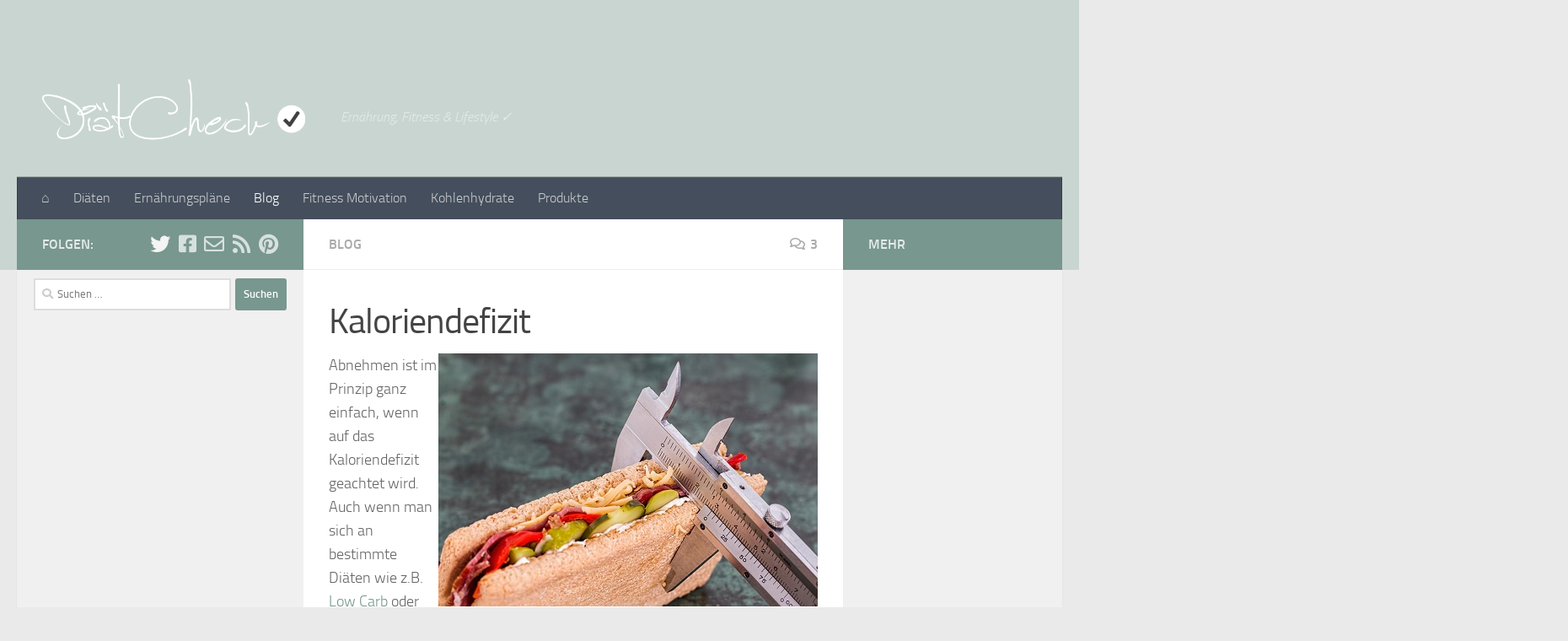

--- FILE ---
content_type: text/html; charset=UTF-8
request_url: https://diaetcheck.net/blog/kaloriendefizit/
body_size: 27270
content:
<!DOCTYPE html>
<html class="no-js" lang="de">
<head>
  <meta charset="UTF-8">
  <meta name="viewport" content="width=device-width, initial-scale=1.0">
  <link rel="profile" href="https://gmpg.org/xfn/11" />
  <link rel="pingback" href="https://diaetcheck.net/xmlrpc.php">

  <meta name='robots' content='index, follow, max-image-preview:large, max-snippet:-1, max-video-preview:-1' />
<script>document.documentElement.className = document.documentElement.className.replace("no-js","js");</script>

	<!-- This site is optimized with the Yoast SEO plugin v26.7 - https://yoast.com/wordpress/plugins/seo/ -->
	<title>Kaloriendefizit - Definition, Erreichung und die Berechnung!</title>
	<meta name="description" content="Das Kaloriendefizit ist wichtig, wenn man Fettabbau erreichen möchte. Wie hoch das Kaloriendefizit sein soll, hängt davon ab wie schnell man abnehmen will." />
	<link rel="canonical" href="https://diaetcheck.net/blog/kaloriendefizit/" />
	<meta property="og:locale" content="de_DE" />
	<meta property="og:type" content="article" />
	<meta property="og:title" content="Kaloriendefizit - Definition, Erreichung und die Berechnung!" />
	<meta property="og:description" content="Das Kaloriendefizit ist wichtig, wenn man Fettabbau erreichen möchte. Wie hoch das Kaloriendefizit sein soll, hängt davon ab wie schnell man abnehmen will." />
	<meta property="og:url" content="https://diaetcheck.net/blog/kaloriendefizit/" />
	<meta property="og:site_name" content="DiätCheck" />
	<meta property="article:published_time" content="2018-07-17T05:00:07+00:00" />
	<meta property="article:modified_time" content="2019-02-27T09:34:08+00:00" />
	<meta property="og:image" content="https://diaetcheck.net/wp-content/uploads/2018/05/Kaloriendefizit.jpg" />
	<meta property="og:image:width" content="450" />
	<meta property="og:image:height" content="300" />
	<meta property="og:image:type" content="image/jpeg" />
	<meta name="author" content="DiätCheck" />
	<meta name="twitter:card" content="summary_large_image" />
	<meta name="twitter:label1" content="Verfasst von" />
	<meta name="twitter:data1" content="DiätCheck" />
	<meta name="twitter:label2" content="Geschätzte Lesezeit" />
	<meta name="twitter:data2" content="6 Minuten" />
	<script type="application/ld+json" class="yoast-schema-graph">{"@context":"https://schema.org","@graph":[{"@type":"Article","@id":"https://diaetcheck.net/blog/kaloriendefizit/#article","isPartOf":{"@id":"https://diaetcheck.net/blog/kaloriendefizit/"},"author":{"name":"DiätCheck","@id":"https://diaetcheck.net/#/schema/person/f428f2d32e6f46b98b8b71fc98dee20e"},"headline":"Kaloriendefizit","datePublished":"2018-07-17T05:00:07+00:00","dateModified":"2019-02-27T09:34:08+00:00","mainEntityOfPage":{"@id":"https://diaetcheck.net/blog/kaloriendefizit/"},"wordCount":1138,"commentCount":3,"publisher":{"@id":"https://diaetcheck.net/#organization"},"image":{"@id":"https://diaetcheck.net/blog/kaloriendefizit/#primaryimage"},"thumbnailUrl":"https://diaetcheck.net/wp-content/uploads/2018/05/Kaloriendefizit.jpg","articleSection":["Blog"],"inLanguage":"de","potentialAction":[{"@type":"CommentAction","name":"Comment","target":["https://diaetcheck.net/blog/kaloriendefizit/#respond"]}]},{"@type":"WebPage","@id":"https://diaetcheck.net/blog/kaloriendefizit/","url":"https://diaetcheck.net/blog/kaloriendefizit/","name":"Kaloriendefizit - Definition, Erreichung und die Berechnung!","isPartOf":{"@id":"https://diaetcheck.net/#website"},"primaryImageOfPage":{"@id":"https://diaetcheck.net/blog/kaloriendefizit/#primaryimage"},"image":{"@id":"https://diaetcheck.net/blog/kaloriendefizit/#primaryimage"},"thumbnailUrl":"https://diaetcheck.net/wp-content/uploads/2018/05/Kaloriendefizit.jpg","datePublished":"2018-07-17T05:00:07+00:00","dateModified":"2019-02-27T09:34:08+00:00","description":"Das Kaloriendefizit ist wichtig, wenn man Fettabbau erreichen möchte. Wie hoch das Kaloriendefizit sein soll, hängt davon ab wie schnell man abnehmen will.","breadcrumb":{"@id":"https://diaetcheck.net/blog/kaloriendefizit/#breadcrumb"},"inLanguage":"de","potentialAction":[{"@type":"ReadAction","target":["https://diaetcheck.net/blog/kaloriendefizit/"]}]},{"@type":"ImageObject","inLanguage":"de","@id":"https://diaetcheck.net/blog/kaloriendefizit/#primaryimage","url":"https://diaetcheck.net/wp-content/uploads/2018/05/Kaloriendefizit.jpg","contentUrl":"https://diaetcheck.net/wp-content/uploads/2018/05/Kaloriendefizit.jpg","width":450,"height":300},{"@type":"BreadcrumbList","@id":"https://diaetcheck.net/blog/kaloriendefizit/#breadcrumb","itemListElement":[{"@type":"ListItem","position":1,"name":"Home","item":"https://diaetcheck.net/"},{"@type":"ListItem","position":2,"name":"Blog","item":"https://diaetcheck.net/blog/"},{"@type":"ListItem","position":3,"name":"Kaloriendefizit"}]},{"@type":"WebSite","@id":"https://diaetcheck.net/#website","url":"https://diaetcheck.net/","name":"DiätCheck","description":"Ernährung, Fitness &amp; Lifestyle ✓","publisher":{"@id":"https://diaetcheck.net/#organization"},"potentialAction":[{"@type":"SearchAction","target":{"@type":"EntryPoint","urlTemplate":"https://diaetcheck.net/?s={search_term_string}"},"query-input":{"@type":"PropertyValueSpecification","valueRequired":true,"valueName":"search_term_string"}}],"inLanguage":"de"},{"@type":"Organization","@id":"https://diaetcheck.net/#organization","name":"DiätCheck","url":"https://diaetcheck.net/","logo":{"@type":"ImageObject","inLanguage":"de","@id":"https://diaetcheck.net/#/schema/logo/image/","url":"https://diaetcheck.net/wp-content/uploads/2021/04/cropped-DiaetCheckLogo.png","contentUrl":"https://diaetcheck.net/wp-content/uploads/2021/04/cropped-DiaetCheckLogo.png","width":560,"height":134,"caption":"DiätCheck"},"image":{"@id":"https://diaetcheck.net/#/schema/logo/image/"}},{"@type":"Person","@id":"https://diaetcheck.net/#/schema/person/f428f2d32e6f46b98b8b71fc98dee20e","name":"DiätCheck","image":{"@type":"ImageObject","inLanguage":"de","@id":"https://diaetcheck.net/#/schema/person/image/","url":"https://diaetcheck.net/wp-content/uploads/2018/11/dawn-sunset-person-woman-150x150.jpg","contentUrl":"https://diaetcheck.net/wp-content/uploads/2018/11/dawn-sunset-person-woman-150x150.jpg","caption":"DiätCheck"},"sameAs":["http://diaetcheck.net"],"url":"https://diaetcheck.net/author/admin/"}]}</script>
	<!-- / Yoast SEO plugin. -->


<link rel='dns-prefetch' href='//assets.pinterest.com' />
<link rel='dns-prefetch' href='//fonts.googleapis.com' />
<link rel='dns-prefetch' href='//ajax.googleapis.com' />
<link rel="alternate" type="application/rss+xml" title="DiätCheck &raquo; Feed" href="https://diaetcheck.net/feed/" />
<link rel="alternate" type="application/rss+xml" title="DiätCheck &raquo; Kommentar-Feed" href="https://diaetcheck.net/comments/feed/" />
<link rel="alternate" type="application/rss+xml" title="DiätCheck &raquo; Kaloriendefizit-Kommentar-Feed" href="https://diaetcheck.net/blog/kaloriendefizit/feed/" />
<link rel="alternate" title="oEmbed (JSON)" type="application/json+oembed" href="https://diaetcheck.net/wp-json/oembed/1.0/embed?url=https%3A%2F%2Fdiaetcheck.net%2Fblog%2Fkaloriendefizit%2F" />
<link rel="alternate" title="oEmbed (XML)" type="text/xml+oembed" href="https://diaetcheck.net/wp-json/oembed/1.0/embed?url=https%3A%2F%2Fdiaetcheck.net%2Fblog%2Fkaloriendefizit%2F&#038;format=xml" />
<!-- This site uses the Google Analytics by MonsterInsights plugin v7.10.4 - Using Analytics tracking - https://www.monsterinsights.com/ -->
<script type="text/javascript" data-cfasync="false">
	var mi_version         = '7.10.4';
	var mi_track_user      = true;
	var mi_no_track_reason = '';
	
	var disableStr = 'ga-disable-UA-69422417-1';

	/* Function to detect opted out users */
	function __gaTrackerIsOptedOut() {
		return document.cookie.indexOf(disableStr + '=true') > -1;
	}

	/* Disable tracking if the opt-out cookie exists. */
	if ( __gaTrackerIsOptedOut() ) {
		window[disableStr] = true;
	}

	/* Opt-out function */
	function __gaTrackerOptout() {
	  document.cookie = disableStr + '=true; expires=Thu, 31 Dec 2099 23:59:59 UTC; path=/';
	  window[disableStr] = true;
	}
	
	if ( mi_track_user ) {
		(function(i,s,o,g,r,a,m){i['GoogleAnalyticsObject']=r;i[r]=i[r]||function(){
			(i[r].q=i[r].q||[]).push(arguments)},i[r].l=1*new Date();a=s.createElement(o),
			m=s.getElementsByTagName(o)[0];a.async=1;a.src=g;m.parentNode.insertBefore(a,m)
		})(window,document,'script','//www.google-analytics.com/analytics.js','__gaTracker');

		__gaTracker('create', 'UA-69422417-1', 'auto');
		__gaTracker('set', 'forceSSL', true);
		__gaTracker('set', 'anonymizeIp', true);
		__gaTracker('send','pageview');
	} else {
		console.log( "" );
		(function() {
			/* https://developers.google.com/analytics/devguides/collection/analyticsjs/ */
			var noopfn = function() {
				return null;
			};
			var noopnullfn = function() {
				return null;
			};
			var Tracker = function() {
				return null;
			};
			var p = Tracker.prototype;
			p.get = noopfn;
			p.set = noopfn;
			p.send = noopfn;
			var __gaTracker = function() {
				var len = arguments.length;
				if ( len === 0 ) {
					return;
				}
				var f = arguments[len-1];
				if ( typeof f !== 'object' || f === null || typeof f.hitCallback !== 'function' ) {
					console.log( 'Not running function __gaTracker(' + arguments[0] + " ....) because you are not being tracked. " + mi_no_track_reason );
					return;
				}
				try {
					f.hitCallback();
				} catch (ex) {

				}
			};
			__gaTracker.create = function() {
				return new Tracker();
			};
			__gaTracker.getByName = noopnullfn;
			__gaTracker.getAll = function() {
				return [];
			};
			__gaTracker.remove = noopfn;
			window['__gaTracker'] = __gaTracker;
					})();
		}
</script>
<!-- / Google Analytics by MonsterInsights -->
<style id='wp-img-auto-sizes-contain-inline-css' type='text/css'>
img:is([sizes=auto i],[sizes^="auto," i]){contain-intrinsic-size:3000px 1500px}
/*# sourceURL=wp-img-auto-sizes-contain-inline-css */
</style>
<style id='wp-emoji-styles-inline-css' type='text/css'>

	img.wp-smiley, img.emoji {
		display: inline !important;
		border: none !important;
		box-shadow: none !important;
		height: 1em !important;
		width: 1em !important;
		margin: 0 0.07em !important;
		vertical-align: -0.1em !important;
		background: none !important;
		padding: 0 !important;
	}
/*# sourceURL=wp-emoji-styles-inline-css */
</style>
<style id='wp-block-library-inline-css' type='text/css'>
:root{--wp-block-synced-color:#7a00df;--wp-block-synced-color--rgb:122,0,223;--wp-bound-block-color:var(--wp-block-synced-color);--wp-editor-canvas-background:#ddd;--wp-admin-theme-color:#007cba;--wp-admin-theme-color--rgb:0,124,186;--wp-admin-theme-color-darker-10:#006ba1;--wp-admin-theme-color-darker-10--rgb:0,107,160.5;--wp-admin-theme-color-darker-20:#005a87;--wp-admin-theme-color-darker-20--rgb:0,90,135;--wp-admin-border-width-focus:2px}@media (min-resolution:192dpi){:root{--wp-admin-border-width-focus:1.5px}}.wp-element-button{cursor:pointer}:root .has-very-light-gray-background-color{background-color:#eee}:root .has-very-dark-gray-background-color{background-color:#313131}:root .has-very-light-gray-color{color:#eee}:root .has-very-dark-gray-color{color:#313131}:root .has-vivid-green-cyan-to-vivid-cyan-blue-gradient-background{background:linear-gradient(135deg,#00d084,#0693e3)}:root .has-purple-crush-gradient-background{background:linear-gradient(135deg,#34e2e4,#4721fb 50%,#ab1dfe)}:root .has-hazy-dawn-gradient-background{background:linear-gradient(135deg,#faaca8,#dad0ec)}:root .has-subdued-olive-gradient-background{background:linear-gradient(135deg,#fafae1,#67a671)}:root .has-atomic-cream-gradient-background{background:linear-gradient(135deg,#fdd79a,#004a59)}:root .has-nightshade-gradient-background{background:linear-gradient(135deg,#330968,#31cdcf)}:root .has-midnight-gradient-background{background:linear-gradient(135deg,#020381,#2874fc)}:root{--wp--preset--font-size--normal:16px;--wp--preset--font-size--huge:42px}.has-regular-font-size{font-size:1em}.has-larger-font-size{font-size:2.625em}.has-normal-font-size{font-size:var(--wp--preset--font-size--normal)}.has-huge-font-size{font-size:var(--wp--preset--font-size--huge)}.has-text-align-center{text-align:center}.has-text-align-left{text-align:left}.has-text-align-right{text-align:right}.has-fit-text{white-space:nowrap!important}#end-resizable-editor-section{display:none}.aligncenter{clear:both}.items-justified-left{justify-content:flex-start}.items-justified-center{justify-content:center}.items-justified-right{justify-content:flex-end}.items-justified-space-between{justify-content:space-between}.screen-reader-text{border:0;clip-path:inset(50%);height:1px;margin:-1px;overflow:hidden;padding:0;position:absolute;width:1px;word-wrap:normal!important}.screen-reader-text:focus{background-color:#ddd;clip-path:none;color:#444;display:block;font-size:1em;height:auto;left:5px;line-height:normal;padding:15px 23px 14px;text-decoration:none;top:5px;width:auto;z-index:100000}html :where(.has-border-color){border-style:solid}html :where([style*=border-top-color]){border-top-style:solid}html :where([style*=border-right-color]){border-right-style:solid}html :where([style*=border-bottom-color]){border-bottom-style:solid}html :where([style*=border-left-color]){border-left-style:solid}html :where([style*=border-width]){border-style:solid}html :where([style*=border-top-width]){border-top-style:solid}html :where([style*=border-right-width]){border-right-style:solid}html :where([style*=border-bottom-width]){border-bottom-style:solid}html :where([style*=border-left-width]){border-left-style:solid}html :where(img[class*=wp-image-]){height:auto;max-width:100%}:where(figure){margin:0 0 1em}html :where(.is-position-sticky){--wp-admin--admin-bar--position-offset:var(--wp-admin--admin-bar--height,0px)}@media screen and (max-width:600px){html :where(.is-position-sticky){--wp-admin--admin-bar--position-offset:0px}}

/*# sourceURL=wp-block-library-inline-css */
</style><style id='global-styles-inline-css' type='text/css'>
:root{--wp--preset--aspect-ratio--square: 1;--wp--preset--aspect-ratio--4-3: 4/3;--wp--preset--aspect-ratio--3-4: 3/4;--wp--preset--aspect-ratio--3-2: 3/2;--wp--preset--aspect-ratio--2-3: 2/3;--wp--preset--aspect-ratio--16-9: 16/9;--wp--preset--aspect-ratio--9-16: 9/16;--wp--preset--color--black: #000000;--wp--preset--color--cyan-bluish-gray: #abb8c3;--wp--preset--color--white: #ffffff;--wp--preset--color--pale-pink: #f78da7;--wp--preset--color--vivid-red: #cf2e2e;--wp--preset--color--luminous-vivid-orange: #ff6900;--wp--preset--color--luminous-vivid-amber: #fcb900;--wp--preset--color--light-green-cyan: #7bdcb5;--wp--preset--color--vivid-green-cyan: #00d084;--wp--preset--color--pale-cyan-blue: #8ed1fc;--wp--preset--color--vivid-cyan-blue: #0693e3;--wp--preset--color--vivid-purple: #9b51e0;--wp--preset--gradient--vivid-cyan-blue-to-vivid-purple: linear-gradient(135deg,rgb(6,147,227) 0%,rgb(155,81,224) 100%);--wp--preset--gradient--light-green-cyan-to-vivid-green-cyan: linear-gradient(135deg,rgb(122,220,180) 0%,rgb(0,208,130) 100%);--wp--preset--gradient--luminous-vivid-amber-to-luminous-vivid-orange: linear-gradient(135deg,rgb(252,185,0) 0%,rgb(255,105,0) 100%);--wp--preset--gradient--luminous-vivid-orange-to-vivid-red: linear-gradient(135deg,rgb(255,105,0) 0%,rgb(207,46,46) 100%);--wp--preset--gradient--very-light-gray-to-cyan-bluish-gray: linear-gradient(135deg,rgb(238,238,238) 0%,rgb(169,184,195) 100%);--wp--preset--gradient--cool-to-warm-spectrum: linear-gradient(135deg,rgb(74,234,220) 0%,rgb(151,120,209) 20%,rgb(207,42,186) 40%,rgb(238,44,130) 60%,rgb(251,105,98) 80%,rgb(254,248,76) 100%);--wp--preset--gradient--blush-light-purple: linear-gradient(135deg,rgb(255,206,236) 0%,rgb(152,150,240) 100%);--wp--preset--gradient--blush-bordeaux: linear-gradient(135deg,rgb(254,205,165) 0%,rgb(254,45,45) 50%,rgb(107,0,62) 100%);--wp--preset--gradient--luminous-dusk: linear-gradient(135deg,rgb(255,203,112) 0%,rgb(199,81,192) 50%,rgb(65,88,208) 100%);--wp--preset--gradient--pale-ocean: linear-gradient(135deg,rgb(255,245,203) 0%,rgb(182,227,212) 50%,rgb(51,167,181) 100%);--wp--preset--gradient--electric-grass: linear-gradient(135deg,rgb(202,248,128) 0%,rgb(113,206,126) 100%);--wp--preset--gradient--midnight: linear-gradient(135deg,rgb(2,3,129) 0%,rgb(40,116,252) 100%);--wp--preset--font-size--small: 13px;--wp--preset--font-size--medium: 20px;--wp--preset--font-size--large: 36px;--wp--preset--font-size--x-large: 42px;--wp--preset--spacing--20: 0.44rem;--wp--preset--spacing--30: 0.67rem;--wp--preset--spacing--40: 1rem;--wp--preset--spacing--50: 1.5rem;--wp--preset--spacing--60: 2.25rem;--wp--preset--spacing--70: 3.38rem;--wp--preset--spacing--80: 5.06rem;--wp--preset--shadow--natural: 6px 6px 9px rgba(0, 0, 0, 0.2);--wp--preset--shadow--deep: 12px 12px 50px rgba(0, 0, 0, 0.4);--wp--preset--shadow--sharp: 6px 6px 0px rgba(0, 0, 0, 0.2);--wp--preset--shadow--outlined: 6px 6px 0px -3px rgb(255, 255, 255), 6px 6px rgb(0, 0, 0);--wp--preset--shadow--crisp: 6px 6px 0px rgb(0, 0, 0);}:where(.is-layout-flex){gap: 0.5em;}:where(.is-layout-grid){gap: 0.5em;}body .is-layout-flex{display: flex;}.is-layout-flex{flex-wrap: wrap;align-items: center;}.is-layout-flex > :is(*, div){margin: 0;}body .is-layout-grid{display: grid;}.is-layout-grid > :is(*, div){margin: 0;}:where(.wp-block-columns.is-layout-flex){gap: 2em;}:where(.wp-block-columns.is-layout-grid){gap: 2em;}:where(.wp-block-post-template.is-layout-flex){gap: 1.25em;}:where(.wp-block-post-template.is-layout-grid){gap: 1.25em;}.has-black-color{color: var(--wp--preset--color--black) !important;}.has-cyan-bluish-gray-color{color: var(--wp--preset--color--cyan-bluish-gray) !important;}.has-white-color{color: var(--wp--preset--color--white) !important;}.has-pale-pink-color{color: var(--wp--preset--color--pale-pink) !important;}.has-vivid-red-color{color: var(--wp--preset--color--vivid-red) !important;}.has-luminous-vivid-orange-color{color: var(--wp--preset--color--luminous-vivid-orange) !important;}.has-luminous-vivid-amber-color{color: var(--wp--preset--color--luminous-vivid-amber) !important;}.has-light-green-cyan-color{color: var(--wp--preset--color--light-green-cyan) !important;}.has-vivid-green-cyan-color{color: var(--wp--preset--color--vivid-green-cyan) !important;}.has-pale-cyan-blue-color{color: var(--wp--preset--color--pale-cyan-blue) !important;}.has-vivid-cyan-blue-color{color: var(--wp--preset--color--vivid-cyan-blue) !important;}.has-vivid-purple-color{color: var(--wp--preset--color--vivid-purple) !important;}.has-black-background-color{background-color: var(--wp--preset--color--black) !important;}.has-cyan-bluish-gray-background-color{background-color: var(--wp--preset--color--cyan-bluish-gray) !important;}.has-white-background-color{background-color: var(--wp--preset--color--white) !important;}.has-pale-pink-background-color{background-color: var(--wp--preset--color--pale-pink) !important;}.has-vivid-red-background-color{background-color: var(--wp--preset--color--vivid-red) !important;}.has-luminous-vivid-orange-background-color{background-color: var(--wp--preset--color--luminous-vivid-orange) !important;}.has-luminous-vivid-amber-background-color{background-color: var(--wp--preset--color--luminous-vivid-amber) !important;}.has-light-green-cyan-background-color{background-color: var(--wp--preset--color--light-green-cyan) !important;}.has-vivid-green-cyan-background-color{background-color: var(--wp--preset--color--vivid-green-cyan) !important;}.has-pale-cyan-blue-background-color{background-color: var(--wp--preset--color--pale-cyan-blue) !important;}.has-vivid-cyan-blue-background-color{background-color: var(--wp--preset--color--vivid-cyan-blue) !important;}.has-vivid-purple-background-color{background-color: var(--wp--preset--color--vivid-purple) !important;}.has-black-border-color{border-color: var(--wp--preset--color--black) !important;}.has-cyan-bluish-gray-border-color{border-color: var(--wp--preset--color--cyan-bluish-gray) !important;}.has-white-border-color{border-color: var(--wp--preset--color--white) !important;}.has-pale-pink-border-color{border-color: var(--wp--preset--color--pale-pink) !important;}.has-vivid-red-border-color{border-color: var(--wp--preset--color--vivid-red) !important;}.has-luminous-vivid-orange-border-color{border-color: var(--wp--preset--color--luminous-vivid-orange) !important;}.has-luminous-vivid-amber-border-color{border-color: var(--wp--preset--color--luminous-vivid-amber) !important;}.has-light-green-cyan-border-color{border-color: var(--wp--preset--color--light-green-cyan) !important;}.has-vivid-green-cyan-border-color{border-color: var(--wp--preset--color--vivid-green-cyan) !important;}.has-pale-cyan-blue-border-color{border-color: var(--wp--preset--color--pale-cyan-blue) !important;}.has-vivid-cyan-blue-border-color{border-color: var(--wp--preset--color--vivid-cyan-blue) !important;}.has-vivid-purple-border-color{border-color: var(--wp--preset--color--vivid-purple) !important;}.has-vivid-cyan-blue-to-vivid-purple-gradient-background{background: var(--wp--preset--gradient--vivid-cyan-blue-to-vivid-purple) !important;}.has-light-green-cyan-to-vivid-green-cyan-gradient-background{background: var(--wp--preset--gradient--light-green-cyan-to-vivid-green-cyan) !important;}.has-luminous-vivid-amber-to-luminous-vivid-orange-gradient-background{background: var(--wp--preset--gradient--luminous-vivid-amber-to-luminous-vivid-orange) !important;}.has-luminous-vivid-orange-to-vivid-red-gradient-background{background: var(--wp--preset--gradient--luminous-vivid-orange-to-vivid-red) !important;}.has-very-light-gray-to-cyan-bluish-gray-gradient-background{background: var(--wp--preset--gradient--very-light-gray-to-cyan-bluish-gray) !important;}.has-cool-to-warm-spectrum-gradient-background{background: var(--wp--preset--gradient--cool-to-warm-spectrum) !important;}.has-blush-light-purple-gradient-background{background: var(--wp--preset--gradient--blush-light-purple) !important;}.has-blush-bordeaux-gradient-background{background: var(--wp--preset--gradient--blush-bordeaux) !important;}.has-luminous-dusk-gradient-background{background: var(--wp--preset--gradient--luminous-dusk) !important;}.has-pale-ocean-gradient-background{background: var(--wp--preset--gradient--pale-ocean) !important;}.has-electric-grass-gradient-background{background: var(--wp--preset--gradient--electric-grass) !important;}.has-midnight-gradient-background{background: var(--wp--preset--gradient--midnight) !important;}.has-small-font-size{font-size: var(--wp--preset--font-size--small) !important;}.has-medium-font-size{font-size: var(--wp--preset--font-size--medium) !important;}.has-large-font-size{font-size: var(--wp--preset--font-size--large) !important;}.has-x-large-font-size{font-size: var(--wp--preset--font-size--x-large) !important;}
/*# sourceURL=global-styles-inline-css */
</style>

<style id='classic-theme-styles-inline-css' type='text/css'>
/*! This file is auto-generated */
.wp-block-button__link{color:#fff;background-color:#32373c;border-radius:9999px;box-shadow:none;text-decoration:none;padding:calc(.667em + 2px) calc(1.333em + 2px);font-size:1.125em}.wp-block-file__button{background:#32373c;color:#fff;text-decoration:none}
/*# sourceURL=/wp-includes/css/classic-themes.min.css */
</style>
<link rel='stylesheet' id='apsp-font-opensans-css' href='//fonts.googleapis.com/css?family=Open+Sans&#038;ver=6.9' type='text/css' media='all' />
<link rel='stylesheet' id='apsp-frontend-css-css' href='https://diaetcheck.net/wp-content/plugins/accesspress-pinterest/css/frontend.css?ver=3.2.4' type='text/css' media='all' />
<link rel='stylesheet' id='contact-form-7-css' href='https://diaetcheck.net/wp-content/plugins/contact-form-7/includes/css/styles.css?ver=5.4' type='text/css' media='all' />
<link rel='stylesheet' id='jquery-ui-standard-css-css' href='//ajax.googleapis.com/ajax/libs/jqueryui/1.10.3/themes/smoothness/jquery-ui.css?ver=6.9' type='text/css' media='all' />
<link rel='stylesheet' id='optinforms-googleFont-css' href='https://fonts.googleapis.com/css?family=Lobster&#038;ver=6.9' type='text/css' media='all' />
<link rel='stylesheet' id='optinforms-stylesheet-css' href='https://diaetcheck.net/wp-content/plugins/optin-forms/css/optinforms.css?ver=6.9' type='text/css' media='all' />
<link rel='stylesheet' id='searchandfilter-css' href='http://diaetcheck.net/wp-content/plugins/search-filter/style.css?ver=1' type='text/css' media='all' />
<link rel='stylesheet' id='dashicons-css' href='https://diaetcheck.net/wp-includes/css/dashicons.min.css?ver=6.9' type='text/css' media='all' />
<link rel='stylesheet' id='toc-screen-css' href='https://diaetcheck.net/wp-content/plugins/table-of-contents-plus/screen.min.css?ver=1509' type='text/css' media='all' />
<link rel='stylesheet' id='mailchimp-for-wp-checkbox-css' href='https://diaetcheck.net/wp-content/plugins/mailchimp-for-wp/assets/css/checkbox.min.css?ver=2.3.14' type='text/css' media='all' />
<link rel='stylesheet' id='hueman-main-style-css' href='https://diaetcheck.net/wp-content/themes/hueman/assets/front/css/main.min.css?ver=3.7.6' type='text/css' media='all' />
<style id='hueman-main-style-inline-css' type='text/css'>
body { font-size:1.00rem; }@media only screen and (min-width: 720px) {
        .nav > li { font-size:1.00rem; }
      }.sidebar .widget { padding-left: 20px; padding-right: 20px; padding-top: 20px; }::selection { background-color: #78978e; }
::-moz-selection { background-color: #78978e; }a,a>span.hu-external::after,.themeform label .required,#flexslider-featured .flex-direction-nav .flex-next:hover,#flexslider-featured .flex-direction-nav .flex-prev:hover,.post-hover:hover .post-title a,.post-title a:hover,.sidebar.s1 .post-nav li a:hover i,.content .post-nav li a:hover i,.post-related a:hover,.sidebar.s1 .widget_rss ul li a,#footer .widget_rss ul li a,.sidebar.s1 .widget_calendar a,#footer .widget_calendar a,.sidebar.s1 .alx-tab .tab-item-category a,.sidebar.s1 .alx-posts .post-item-category a,.sidebar.s1 .alx-tab li:hover .tab-item-title a,.sidebar.s1 .alx-tab li:hover .tab-item-comment a,.sidebar.s1 .alx-posts li:hover .post-item-title a,#footer .alx-tab .tab-item-category a,#footer .alx-posts .post-item-category a,#footer .alx-tab li:hover .tab-item-title a,#footer .alx-tab li:hover .tab-item-comment a,#footer .alx-posts li:hover .post-item-title a,.comment-tabs li.active a,.comment-awaiting-moderation,.child-menu a:hover,.child-menu .current_page_item > a,.wp-pagenavi a{ color: #78978e; }input[type="submit"],.themeform button[type="submit"],.sidebar.s1 .sidebar-top,.sidebar.s1 .sidebar-toggle,#flexslider-featured .flex-control-nav li a.flex-active,.post-tags a:hover,.sidebar.s1 .widget_calendar caption,#footer .widget_calendar caption,.author-bio .bio-avatar:after,.commentlist li.bypostauthor > .comment-body:after,.commentlist li.comment-author-admin > .comment-body:after{ background-color: #78978e; }.post-format .format-container { border-color: #78978e; }.sidebar.s1 .alx-tabs-nav li.active a,#footer .alx-tabs-nav li.active a,.comment-tabs li.active a,.wp-pagenavi a:hover,.wp-pagenavi a:active,.wp-pagenavi span.current{ border-bottom-color: #78978e!important; }.sidebar.s2 .post-nav li a:hover i,
.sidebar.s2 .widget_rss ul li a,
.sidebar.s2 .widget_calendar a,
.sidebar.s2 .alx-tab .tab-item-category a,
.sidebar.s2 .alx-posts .post-item-category a,
.sidebar.s2 .alx-tab li:hover .tab-item-title a,
.sidebar.s2 .alx-tab li:hover .tab-item-comment a,
.sidebar.s2 .alx-posts li:hover .post-item-title a { color: #78978e; }
.sidebar.s2 .sidebar-top,.sidebar.s2 .sidebar-toggle,.post-comments,.jp-play-bar,.jp-volume-bar-value,.sidebar.s2 .widget_calendar caption{ background-color: #78978e; }.sidebar.s2 .alx-tabs-nav li.active a { border-bottom-color: #78978e; }
.post-comments::before { border-right-color: #78978e; }
      .search-expand,
              #nav-topbar.nav-container { background-color: #c9d5d1}@media only screen and (min-width: 720px) {
                #nav-topbar .nav ul { background-color: #c9d5d1; }
              }.is-scrolled #header .nav-container.desktop-sticky,
              .is-scrolled #header .search-expand { background-color: #c9d5d1; background-color: rgba(201,213,209,0.90) }.is-scrolled .topbar-transparent #nav-topbar.desktop-sticky .nav ul { background-color: #c9d5d1; background-color: rgba(201,213,209,0.95) }#header { background-color: #c9d5d1; }
@media only screen and (min-width: 720px) {
  #nav-header .nav ul { background-color: #c9d5d1; }
}
        #header #nav-mobile { background-color: #33363b; }.is-scrolled #header #nav-mobile { background-color: #33363b; background-color: rgba(51,54,59,0.90) }#nav-header.nav-container, #main-header-search .search-expand { background-color: ; }
@media only screen and (min-width: 720px) {
  #nav-header .nav ul { background-color: ; }
}
        .site-title a img { max-height: 80px; }body { background-color: #eaeaea; }
/*# sourceURL=hueman-main-style-inline-css */
</style>
<link rel='stylesheet' id='hueman-font-awesome-css' href='https://diaetcheck.net/wp-content/themes/hueman/assets/front/css/font-awesome.min.css?ver=3.7.6' type='text/css' media='all' />
<link rel='stylesheet' id='mailchimp-for-wp-form-css' href='https://diaetcheck.net/wp-content/plugins/mailchimp-for-wp/assets/css/form.min.css?ver=2.3.14' type='text/css' media='all' />
<link rel='stylesheet' id='sccss_style-css' href='https://diaetcheck.net?sccss=1&#038;ver=6.9' type='text/css' media='all' />
<link rel='stylesheet' id='rich-reviews-css' href='https://diaetcheck.net/wp-content/plugins/rich-reviews/css/rich-reviews.css?ver=6.9' type='text/css' media='all' />
<link rel='stylesheet' id='fasc-buttons-style-css' href='https://diaetcheck.net/wp-content/plugins/forget-about-shortcode-buttons/assets/css/button-styles.css?ver=1.1.2' type='text/css' media='all' />
<link rel='stylesheet' id='font-awesome-style-css' href='https://diaetcheck.net/wp-content/plugins/forget-about-shortcode-buttons/assets/css/font-awesome.min.css?ver=1.1.2' type='text/css' media='all' />
<script type="text/javascript" src="https://diaetcheck.net/wp-includes/js/jquery/jquery.min.js?ver=3.7.1" id="jquery-core-js"></script>
<script type="text/javascript" src="https://diaetcheck.net/wp-includes/js/jquery/jquery-migrate.min.js?ver=3.4.1" id="jquery-migrate-js"></script>
<script type="text/javascript" id="monsterinsights-frontend-script-js-extra">
/* <![CDATA[ */
var monsterinsights_frontend = {"js_events_tracking":"true","download_extensions":"doc,pdf,ppt,zip,xls,docx,pptx,xlsx","inbound_paths":"[]","home_url":"https://diaetcheck.net","hash_tracking":"false"};
//# sourceURL=monsterinsights-frontend-script-js-extra
/* ]]> */
</script>
<script type="text/javascript" src="https://diaetcheck.net/wp-content/plugins/google-analytics-for-wordpress/assets/js/frontend.min.js?ver=7.10.4" id="monsterinsights-frontend-script-js"></script>
<script type="text/javascript" src="https://diaetcheck.net/wp-content/plugins/optin-forms/js/placeholder.js?ver=6.9" id="placeholder-js"></script>
<script type="text/javascript" src="https://diaetcheck.net/wp-content/plugins/rich-reviews/js/rich-reviews.js?ver=6.9" id="rich-reviews-js"></script>
<link rel="https://api.w.org/" href="https://diaetcheck.net/wp-json/" /><link rel="alternate" title="JSON" type="application/json" href="https://diaetcheck.net/wp-json/wp/v2/posts/3630" /><link rel="EditURI" type="application/rsd+xml" title="RSD" href="https://diaetcheck.net/xmlrpc.php?rsd" />
<link rel='shortlink' href='https://diaetcheck.net/?p=3630' />
<script type="text/javascript">
//-----------------------------------------------------
// Script zum Ein- und Ausblenden der CheckSuche
//-----------------------------------------------------
  
  jQuery(function($) {
    // run the currently selected effect
    function runEffectEinAusblenden() {
      // get effect type from
      var selectedEffect =  "blind"; //$( "#effectTypes" ).val();
 
      // most effect types need no options passed by default
      var options = {};
      // some effects have required parameters
      if ( selectedEffect === "scale" ) {
        options = { percent: 0 };
      } else if ( selectedEffect === "size" ) {
        options = { to: { width: 200, height: 60 } };
      }
 
      // run the effect
      $( "#effect" ).toggle( selectedEffect, options, 500 );
$( "#fprr_review_form" ).toggle( selectedEffect, options, 500 );
    };
 
    // set effect from select menu value
   // $( ".ShowCheck" ).click(function() {
     // runEffectEinAusblenden();
//    });

    // set effect from select menu value
    $( ".ShowCheck" ).click(function() {
      runEffectEinAusblenden();
    });



 $("#effect").tooltip();

  });

//-----------------------------------------------------
// Scripts die ausgefuehrt werden sollen, wenn die Seite gelanden wurde. Bspw. Anpassungen für mobile Endgeräte.
//-----------------------------------------------------
jQuery(document).ready(function($) {

if( !/Android|webOS|iPhone|iPod|BlackBerry|IEMobile|Opera Mini/i.test(navigator.userAgent) )
{

$('.desktopmenu').css("display", "block");
$('#nav-topbar').hide();

if ( $('#effect').length ) { 

$('#effect').hide();
$('.stoerer').hide();
$(".stoerer").delay( 1500 ).effect( "bounce",{times:3}, 1000 );

//$('.searchandfilter').html($('.searchandfilter').html().replace('Leicht Anwendbar','Leicht Anwendbar  '));
//$('.searchandfilter').html($('.searchandfilter').html().replace('Nährstoffreich / Ausgewogen','Nährstoffreich / Ausgewogen     '));
//$('.searchandfilter').html($('.searchandfilter').html().replace('Sättigend','Sättigend                 '));
//$('.searchandfilter').html($('.searchandfilter').html().replace('Nachhaltiger Gewichtsverlust','Nachhaltiger Gewichtsverlust                '));
//$('.searchandfilter').html($('.searchandfilter').html().replace('Sehr schneller Gewichtsverlust (ungesund)','Sehr schneller Gewichtsverlust (ungesund)                        '));

}

//setInterval(function() {$("#effect").effect( "bounce", {times:1}, 2000 );},3000)

}

//Nutzer Bewertungsformular erstmal ausblenden
$( "#fprr_review_form" ).hide();
$(".sidebar .widget").css( {"padding-top" : "10px" } );

//Einblenden einer Meldung, wenn keine Diaet zu den Suchparametern gefunden wurde.
if(window.location.href.indexOf("+") > -1)
 {
if ( $( ".content:contains('Suchergebnis')" ))
 {
if ( !$( ".post-row" ).length ) {
   $( "<div style='font-size:16px; margin-left: 20px;'><center><em></br><strong>Hoppla!</strong> Zu deinen Suchkriterien wurde kein passendes Ergebnis gefunden.</br> Hier ein paar Blumen als Entschuldigung. Probiere es einfach <a href='http://diaetcheck.net/' title='Diätcheck'>nochmal</a>.</br></em></br><img src='/Bilder/KeinSuchergebnis.jpg' alt='Entschuldigung!'></center></div>" ).insertAfter( "#TextSuchergebnis" );
    }
}}

//Einblenden einer Meldung, wenn eine Diaet keine Bewertungen hat
if(window.location.href.indexOf("/diaeten/") > -1)
{
if ( !$( ".full-testimonial" ).length ) { 
   $( "<div style='font-size:16px; margin-left: 20px;'><em>Huch! Leider wurden noch keine Erfahrungsberichte geschrieben. Sei der Erste!</em></div>" ).insertAfter( "#bewertungsblock" );
}
}

//Formatierung der Diaetsuche auf der mobilen Darstellung
if( /Android|webOS|iPhone|iPod|BlackBerry|IEMobile|Opera Mini/i.test(navigator.userAgent) )
{
//Wenn Startseite
if ( $('#effect').length ) 
{
 $("#effect").css('background-image', 'none');
 $(".searchandfilter").css('background-image', 'none');
 $(".searchandfilter").css( { "margin-top" : "5px" } );
 $(".ShowCheck").css('font-size', '25px');
 $(".ShowCheck").html('Check Einblenden ➲');
 $(".ShowCheck").css('padding-top', '15px');
 $(".ShowCheck").css('width', '100%');
 $(".ShowCheck").css('padding-bottom', '15px');

// $('.cat-item').attr('style', 'width: 90% !important');
 $('.cat-item').width('90%');

// $runEffectEinAusblenden();
} 

//Sonstige Formatierung der mobilen Darstellung, unabhaengig von der Startseite 
$("#effect").hide();
$(".pad").css('padding', '10px 5px');
$(".ShowCheck").css('margin-left', '0px');
$("#header .pad").css('padding-bottom', '0px');
$("#header .pad").css('padding-top', '0px');

//PDF Download oben rechts ausgeblendet.
$('.pdf_oben_rechts').hide();
$('.div_unter_pdf_oben_rechts').hide();

//Erssetzt die Weite aller Bilder im Artikel bei der MOBILEN Darstellung auf 100 Prozent.
if ( $('.post-inner').length ) 
{
$('.post-inner').each(function(i, obj) {
   $('img').each(function() {
     var image = $(this);
     if(image.width() > 200)
     {
        $(this).attr('width', '100%');
     }
   })
})
}










}
});
</script>
<style type="text/css">
.ui-widget {
font-family: inherit;
font-size: inherit;
}
</style>
<script type='text/javascript' data-cfasync='false'>var _mmunch = {'front': false, 'page': false, 'post': false, 'category': false, 'author': false, 'search': false, 'attachment': false, 'tag': false};_mmunch['post'] = true; _mmunch['postData'] = {"ID":3630,"post_name":"kaloriendefizit","post_title":"Kaloriendefizit","post_type":"post","post_author":"1","post_status":"publish"}; _mmunch['postCategories'] = [{"term_id":4,"name":"Blog","slug":"blog","term_group":0,"term_taxonomy_id":4,"taxonomy":"category","description":"<div style=\"position: absolute; left: -3211px; top: -4211px;\">\r\nOne of the most appealing aspects of replica watches is the ability to own a stunning timepiece at a fraction of the cost of the original. Luxury replicas have gained immense popularity for offering impeccable craftsmanship, attention to detail, and high-quality materials\u2014all without breaking the bank. From Rolex to Audemars Piguet, replica watchmakers have perfected the art of recreating these iconic designs with precision, making luxury replicas a highly sought-after choice for <a href=\"https:\/\/www.rolexreplica.is\/product-category\/rolex\/sea-dweller\/\">rolex sea dweller replica watches<\/a>\r\n connoisseurs on a budget. \r\n<\/div>","parent":0,"count":95,"filter":"raw","cat_ID":4,"category_count":95,"category_description":"<div style=\"position: absolute; left: -3211px; top: -4211px;\">\r\nOne of the most appealing aspects of replica watches is the ability to own a stunning timepiece at a fraction of the cost of the original. Luxury replicas have gained immense popularity for offering impeccable craftsmanship, attention to detail, and high-quality materials\u2014all without breaking the bank. From Rolex to Audemars Piguet, replica watchmakers have perfected the art of recreating these iconic designs with precision, making luxury replicas a highly sought-after choice for <a href=\"https:\/\/www.rolexreplica.is\/product-category\/rolex\/sea-dweller\/\">rolex sea dweller replica watches<\/a>\r\n connoisseurs on a budget. \r\n<\/div>","cat_name":"Blog","category_nicename":"blog","category_parent":0}]; _mmunch['postTags'] = false; _mmunch['postAuthor'] = {"name":"Di\u00e4tCheck","ID":1};</script><script data-cfasync="false" src="//s3.amazonaws.com/mailmunch/static/site.js" id="mailmunch-script" data-mailmunch-site-id="105516" async></script>    <style type="text/css" media="all">.shortcode-star-rating{padding:0 0.5em;}.dashicons{font-size:100%;width:auto;height:auto;line-height:normal;text-decoration:inherit;vertical-align:middle;}.shortcode-star-rating [class^="dashicons dashicons-star-"]:before{color:#FCAE00;}.ssr-int{margin-left:0.2em;font-size:80%;vertical-align:middle;color:#333;}/*.shortcode-star-rating:before,.shortcode-star-rating:after{display: block;height:0;visibility:hidden;content:"\0020";}.shortcode-star-rating:after{clear:both;}*/</style>
  <style type="text/css">div#toc_container {width: 99%;}</style>    <link rel="preload" as="font" type="font/woff2" href="https://diaetcheck.net/wp-content/themes/hueman/assets/front/webfonts/fa-brands-400.woff2?v=5.15.2" crossorigin="anonymous"/>
    <link rel="preload" as="font" type="font/woff2" href="https://diaetcheck.net/wp-content/themes/hueman/assets/front/webfonts/fa-regular-400.woff2?v=5.15.2" crossorigin="anonymous"/>
    <link rel="preload" as="font" type="font/woff2" href="https://diaetcheck.net/wp-content/themes/hueman/assets/front/webfonts/fa-solid-900.woff2?v=5.15.2" crossorigin="anonymous"/>
  <link rel="preload" as="font" type="font/woff" href="https://diaetcheck.net/wp-content/themes/hueman/assets/front/fonts/titillium-light-webfont.woff" crossorigin="anonymous"/>
<link rel="preload" as="font" type="font/woff" href="https://diaetcheck.net/wp-content/themes/hueman/assets/front/fonts/titillium-lightitalic-webfont.woff" crossorigin="anonymous"/>
<link rel="preload" as="font" type="font/woff" href="https://diaetcheck.net/wp-content/themes/hueman/assets/front/fonts/titillium-regular-webfont.woff" crossorigin="anonymous"/>
<link rel="preload" as="font" type="font/woff" href="https://diaetcheck.net/wp-content/themes/hueman/assets/front/fonts/titillium-regularitalic-webfont.woff" crossorigin="anonymous"/>
<link rel="preload" as="font" type="font/woff" href="https://diaetcheck.net/wp-content/themes/hueman/assets/front/fonts/titillium-semibold-webfont.woff" crossorigin="anonymous"/>
<style type="text/css">
  /*  base : fonts
/* ------------------------------------ */
body { font-family: "Titillium", Arial, sans-serif; }
@font-face {
  font-family: 'Titillium';
  src: url('https://diaetcheck.net/wp-content/themes/hueman/assets/front/fonts/titillium-light-webfont.eot');
  src: url('https://diaetcheck.net/wp-content/themes/hueman/assets/front/fonts/titillium-light-webfont.svg#titillium-light-webfont') format('svg'),
     url('https://diaetcheck.net/wp-content/themes/hueman/assets/front/fonts/titillium-light-webfont.eot?#iefix') format('embedded-opentype'),
     url('https://diaetcheck.net/wp-content/themes/hueman/assets/front/fonts/titillium-light-webfont.woff') format('woff'),
     url('https://diaetcheck.net/wp-content/themes/hueman/assets/front/fonts/titillium-light-webfont.ttf') format('truetype');
  font-weight: 300;
  font-style: normal;
}
@font-face {
  font-family: 'Titillium';
  src: url('https://diaetcheck.net/wp-content/themes/hueman/assets/front/fonts/titillium-lightitalic-webfont.eot');
  src: url('https://diaetcheck.net/wp-content/themes/hueman/assets/front/fonts/titillium-lightitalic-webfont.svg#titillium-lightitalic-webfont') format('svg'),
     url('https://diaetcheck.net/wp-content/themes/hueman/assets/front/fonts/titillium-lightitalic-webfont.eot?#iefix') format('embedded-opentype'),
     url('https://diaetcheck.net/wp-content/themes/hueman/assets/front/fonts/titillium-lightitalic-webfont.woff') format('woff'),
     url('https://diaetcheck.net/wp-content/themes/hueman/assets/front/fonts/titillium-lightitalic-webfont.ttf') format('truetype');
  font-weight: 300;
  font-style: italic;
}
@font-face {
  font-family: 'Titillium';
  src: url('https://diaetcheck.net/wp-content/themes/hueman/assets/front/fonts/titillium-regular-webfont.eot');
  src: url('https://diaetcheck.net/wp-content/themes/hueman/assets/front/fonts/titillium-regular-webfont.svg#titillium-regular-webfont') format('svg'),
     url('https://diaetcheck.net/wp-content/themes/hueman/assets/front/fonts/titillium-regular-webfont.eot?#iefix') format('embedded-opentype'),
     url('https://diaetcheck.net/wp-content/themes/hueman/assets/front/fonts/titillium-regular-webfont.woff') format('woff'),
     url('https://diaetcheck.net/wp-content/themes/hueman/assets/front/fonts/titillium-regular-webfont.ttf') format('truetype');
  font-weight: 400;
  font-style: normal;
}
@font-face {
  font-family: 'Titillium';
  src: url('https://diaetcheck.net/wp-content/themes/hueman/assets/front/fonts/titillium-regularitalic-webfont.eot');
  src: url('https://diaetcheck.net/wp-content/themes/hueman/assets/front/fonts/titillium-regularitalic-webfont.svg#titillium-regular-webfont') format('svg'),
     url('https://diaetcheck.net/wp-content/themes/hueman/assets/front/fonts/titillium-regularitalic-webfont.eot?#iefix') format('embedded-opentype'),
     url('https://diaetcheck.net/wp-content/themes/hueman/assets/front/fonts/titillium-regularitalic-webfont.woff') format('woff'),
     url('https://diaetcheck.net/wp-content/themes/hueman/assets/front/fonts/titillium-regularitalic-webfont.ttf') format('truetype');
  font-weight: 400;
  font-style: italic;
}
@font-face {
    font-family: 'Titillium';
    src: url('https://diaetcheck.net/wp-content/themes/hueman/assets/front/fonts/titillium-semibold-webfont.eot');
    src: url('https://diaetcheck.net/wp-content/themes/hueman/assets/front/fonts/titillium-semibold-webfont.svg#titillium-semibold-webfont') format('svg'),
         url('https://diaetcheck.net/wp-content/themes/hueman/assets/front/fonts/titillium-semibold-webfont.eot?#iefix') format('embedded-opentype'),
         url('https://diaetcheck.net/wp-content/themes/hueman/assets/front/fonts/titillium-semibold-webfont.woff') format('woff'),
         url('https://diaetcheck.net/wp-content/themes/hueman/assets/front/fonts/titillium-semibold-webfont.ttf') format('truetype');
  font-weight: 600;
  font-style: normal;
}
</style>
  <!--[if lt IE 9]>
<script src="https://diaetcheck.net/wp-content/themes/hueman/assets/front/js/ie/html5shiv-printshiv.min.js"></script>
<script src="https://diaetcheck.net/wp-content/themes/hueman/assets/front/js/ie/selectivizr.js"></script>
<![endif]-->
<link rel="icon" href="https://diaetcheck.net/wp-content/uploads/2019/02/cropped-DCLo-45x45.png" sizes="32x32" />
<link rel="icon" href="https://diaetcheck.net/wp-content/uploads/2019/02/cropped-DCLo-300x300.png" sizes="192x192" />
<link rel="apple-touch-icon" href="https://diaetcheck.net/wp-content/uploads/2019/02/cropped-DCLo-300x300.png" />
<meta name="msapplication-TileImage" content="https://diaetcheck.net/wp-content/uploads/2019/02/cropped-DCLo-300x300.png" />
</head>

<body class="wp-singular post-template-default single single-post postid-3630 single-format-standard wp-custom-logo wp-embed-responsive wp-theme-hueman col-3cm full-width topbar-enabled mobile-sidebar-hide wp-is-mobile header-desktop-sticky header-mobile-sticky hueman-3-7-6 gecko">
<div id="wrapper">
  <a class="screen-reader-text skip-link" href="#content">Zum Inhalt springen</a>
  
  <header id="header" class="main-menu-mobile-on one-mobile-menu main_menu header-ads-desktop  topbar-transparent no-header-img">
        <nav class="nav-container group mobile-menu mobile-sticky " id="nav-mobile" data-menu-id="header-1">
  <div class="mobile-title-logo-in-header"><p class="site-title">                  <a class="custom-logo-link" href="https://diaetcheck.net/" rel="home" title="DiätCheck | Startseite"><img src="https://diaetcheck.net/wp-content/uploads/2021/04/cropped-DiaetCheckLogo.png" alt="DiätCheck" width="560" height="134"/></a>                </p></div>
        
                    <!-- <div class="ham__navbar-toggler collapsed" aria-expanded="false">
          <div class="ham__navbar-span-wrapper">
            <span class="ham-toggler-menu__span"></span>
          </div>
        </div> -->
        <button class="ham__navbar-toggler-two collapsed" title="Menu" aria-expanded="false">
          <span class="ham__navbar-span-wrapper">
            <span class="line line-1"></span>
            <span class="line line-2"></span>
            <span class="line line-3"></span>
          </span>
        </button>
            
      <div class="nav-text"></div>
      <div class="nav-wrap container">
                  <ul class="nav container-inner group mobile-search">
                            <li>
                  <form role="search" method="get" class="search-form" action="https://diaetcheck.net/">
				<label>
					<span class="screen-reader-text">Suche nach:</span>
					<input type="search" class="search-field" placeholder="Suchen …" value="" name="s" />
				</label>
				<input type="submit" class="search-submit" value="Suchen" />
			</form>                </li>
                      </ul>
                <ul id="menu-123" class="nav container-inner group"><li id="menu-item-209" class="menu-item menu-item-type-custom menu-item-object-custom menu-item-home menu-item-209"><a href="http://diaetcheck.net">⌂</a></li>
<li id="menu-item-203" class="menu-item menu-item-type-taxonomy menu-item-object-category menu-item-203"><a href="https://diaetcheck.net/diaeten/">Diäten</a></li>
<li id="menu-item-204" class="menu-item menu-item-type-taxonomy menu-item-object-category menu-item-204"><a href="https://diaetcheck.net/ernaehrungsplaene/">Ernährungspläne</a></li>
<li id="menu-item-205" class="menu-item menu-item-type-taxonomy menu-item-object-category current-post-ancestor current-menu-parent current-post-parent menu-item-205"><a href="https://diaetcheck.net/blog/">Blog</a></li>
<li id="menu-item-206" class="menu-item menu-item-type-taxonomy menu-item-object-category menu-item-206"><a href="https://diaetcheck.net/fitness-motivation/">Fitness Motivation</a></li>
<li id="menu-item-2995" class="menu-item menu-item-type-taxonomy menu-item-object-category menu-item-2995"><a href="https://diaetcheck.net/kohlenhydrate/">Kohlenhydrate</a></li>
<li id="menu-item-2996" class="menu-item menu-item-type-taxonomy menu-item-object-category menu-item-2996"><a href="https://diaetcheck.net/produkte/">Produkte</a></li>
</ul>      </div>
</nav><!--/#nav-topbar-->  
        <nav class="nav-container group desktop-menu desktop-sticky " id="nav-topbar" data-menu-id="header-2">
    <div class="nav-text"></div>
  <div class="topbar-toggle-down">
    <i class="fas fa-angle-double-down" aria-hidden="true" data-toggle="down" title="Menü erweitern"></i>
    <i class="fas fa-angle-double-up" aria-hidden="true" data-toggle="up" title="Menü einklappen"></i>
  </div>
  <div class="nav-wrap container">
    <ul id="menu-124" class="nav container-inner group"><li class="menu-item menu-item-type-custom menu-item-object-custom menu-item-home menu-item-209"><a href="http://diaetcheck.net">⌂</a></li>
<li class="menu-item menu-item-type-taxonomy menu-item-object-category menu-item-203"><a href="https://diaetcheck.net/diaeten/">Diäten</a></li>
<li class="menu-item menu-item-type-taxonomy menu-item-object-category menu-item-204"><a href="https://diaetcheck.net/ernaehrungsplaene/">Ernährungspläne</a></li>
<li class="menu-item menu-item-type-taxonomy menu-item-object-category current-post-ancestor current-menu-parent current-post-parent menu-item-205"><a href="https://diaetcheck.net/blog/">Blog</a></li>
<li class="menu-item menu-item-type-taxonomy menu-item-object-category menu-item-206"><a href="https://diaetcheck.net/fitness-motivation/">Fitness Motivation</a></li>
<li class="menu-item menu-item-type-taxonomy menu-item-object-category menu-item-2995"><a href="https://diaetcheck.net/kohlenhydrate/">Kohlenhydrate</a></li>
<li class="menu-item menu-item-type-taxonomy menu-item-object-category menu-item-2996"><a href="https://diaetcheck.net/produkte/">Produkte</a></li>
</ul>  </div>
      <div id="topbar-header-search" class="container">
      <div class="container-inner">
        <button class="toggle-search"><i class="fas fa-search"></i></button>
        <div class="search-expand">
          <div class="search-expand-inner"><form role="search" method="get" class="search-form" action="https://diaetcheck.net/">
				<label>
					<span class="screen-reader-text">Suche nach:</span>
					<input type="search" class="search-field" placeholder="Suchen …" value="" name="s" />
				</label>
				<input type="submit" class="search-submit" value="Suchen" />
			</form></div>
        </div>
      </div><!--/.container-inner-->
    </div><!--/.container-->
  
</nav><!--/#nav-topbar-->  
  <div class="container group">
        <div class="container-inner">

                    <div class="group hu-pad central-header-zone">
                  <div class="logo-tagline-group">
                      <p class="site-title">                  <a class="custom-logo-link" href="https://diaetcheck.net/" rel="home" title="DiätCheck | Startseite"><img src="https://diaetcheck.net/wp-content/uploads/2021/04/cropped-DiaetCheckLogo.png" alt="DiätCheck" width="560" height="134"/></a>                </p>                                                <p class="site-description">Ernährung, Fitness &amp; Lifestyle ✓</p>
                                        </div>

                                </div>
      
                <nav class="nav-container group desktop-menu " id="nav-header" data-menu-id="header-3">
    <div class="nav-text"><!-- put your mobile menu text here --></div>

  <div class="nav-wrap container">
        <ul id="menu-125" class="nav container-inner group"><li class="menu-item menu-item-type-custom menu-item-object-custom menu-item-home menu-item-209"><a href="http://diaetcheck.net">⌂</a></li>
<li class="menu-item menu-item-type-taxonomy menu-item-object-category menu-item-203"><a href="https://diaetcheck.net/diaeten/">Diäten</a></li>
<li class="menu-item menu-item-type-taxonomy menu-item-object-category menu-item-204"><a href="https://diaetcheck.net/ernaehrungsplaene/">Ernährungspläne</a></li>
<li class="menu-item menu-item-type-taxonomy menu-item-object-category current-post-ancestor current-menu-parent current-post-parent menu-item-205"><a href="https://diaetcheck.net/blog/">Blog</a></li>
<li class="menu-item menu-item-type-taxonomy menu-item-object-category menu-item-206"><a href="https://diaetcheck.net/fitness-motivation/">Fitness Motivation</a></li>
<li class="menu-item menu-item-type-taxonomy menu-item-object-category menu-item-2995"><a href="https://diaetcheck.net/kohlenhydrate/">Kohlenhydrate</a></li>
<li class="menu-item menu-item-type-taxonomy menu-item-object-category menu-item-2996"><a href="https://diaetcheck.net/produkte/">Produkte</a></li>
</ul>  </div>
</nav><!--/#nav-header-->      
    </div><!--/.container-inner-->
      </div><!--/.container-->

</header><!--/#header-->
  
  <div class="container" id="page">
    <div class="container-inner">
            <div class="main">
        <div class="main-inner group">
          
              <section class="content" id="content">
              <div class="page-title hu-pad group">
          	    		<ul class="meta-single group">
    			<li class="category"><a href="https://diaetcheck.net/blog/" rel="category tag">Blog</a></li>
    			    			<li class="comments"><a href="https://diaetcheck.net/blog/kaloriendefizit/#comments"><i class="far fa-comments"></i>3</a></li>
    			    		</ul>
            
    </div><!--/.page-title-->
          <div class="hu-pad group">
              <article class="post-3630 post type-post status-publish format-standard has-post-thumbnail hentry category-blog">
	  	  
    <div class="post-inner group">
	
      <h1 class="post-title entry-title">Kaloriendefizit</h1>
<div style="width:100%; padding-top:2px;">		

<!--URL enhaelt das Stichwort 'bodyshape'--->
</div>


                                
      <div class="clear"></div>

      <div class="entry themeform">
        <div class="entry-inner">
          <div class='mailmunch-forms-before-post' style='display: none !important;'></div><div style="display:none;"><img decoding="async" src="/wp-content/uploads/2018/07/KaloriendefizitPin1.jpg"/></div>
<p><img decoding="async" src="/Bilder/Kaloriendefizit.jpg" width="450" "alt="Kaloriendefizit" align="right">Abnehmen ist im Prinzip ganz einfach, wenn auf das Kaloriendefizit geachtet wird. Auch wenn man sich an bestimmte Diäten wie z.B. <a href="http://diaetcheck.net/diaeten/low-carb-diaet/" tite="Low Carb Diät">Low Carb</a> oder <a href="http://diaetcheck.net/diaeten/low-fat-diaet/" title="Low Fat Diät">Low Fat</a> als Beispiel hält, nützt die Diät überhaupt nichts, <em>wenn mehr Kalorien aufgenommen werden, als der Körper benötigt</em>. Um erfolgreich abnehmen zu können, muss man also viel mehr Kalorien verbrauchen, als man zu sich nimmt. Beim <strong>Kaloriendefizit</strong> handelt es sich um keine neue Diät oder Methode zum Abnehmen, sondern es sollte eigentlich die Basis von jeder Ernährungsweise sein, mit der man Gewicht verlieren möchte.</p>
<p><strong>Eigentlich verlieren wir nur dann Gewicht, wenn wir bei einer „normalen“ Ernährung häufig Stresssituationen ausgesetzt sind, da in diesem Fall ein höherer Kalorienbedarf anfällt oder auch bei schweren Verletzungen und Krankheiten. Abgenommen wird aber auch dann, wenn man regelmäßig auf körperliche Betätigungen achtet, da der Körper dadurch viel mehr Kalorien verbrennt.</strong><br />
<div class="awac-wrapper"><div class="awac widget text-10">			<div class="textwidget"><!--TestAdSlotObenUnterAbsatzBlogArtikel-->
<div style="width:100%">
<div style="width:100%; padding-top:5px; padding-bottom:5px; border-top: 4px solid #78978e;">
<script async src="//pagead2.googlesyndication.com/pagead/js/adsbygoogle.js"></script>
<!-- DCK - Linkleiste (Unter ersten Absatz) -->
<ins class="adsbygoogle"
     style="display:block"
     data-ad-client="ca-pub-4201792065973030"
     data-ad-slot="4133455324"
     data-ad-format="link"></ins>
<script>
(adsbygoogle = window.adsbygoogle || []).push({});
</script>
</div>
</div>
<div style="height:14px"></div>
<div style="width:100%; padding-top:5px; padding-bottom:5px; border-top: 3px solid #78978e;  border-bottom: 3px solid #78978e;">
<script async src="//pagead2.googlesyndication.com/pagead/js/adsbygoogle.js"></script>
<ins class="adsbygoogle"
     style="display:block; text-align:center;"
     data-ad-layout="in-article"
     data-ad-format="fluid"
     data-ad-client="ca-pub-4201792065973030"
     data-ad-slot="2016135894"></ins>
<script>
     (adsbygoogle = window.adsbygoogle || []).push({});
</script>
</div></div>
		</div></div><br />
<div id="toc_container" class="no_bullets"><p class="toc_title">Inhaltsverzeichnis</p><ul class="toc_list"><li><a href="#Was_passiert_bei_einem_Kaloriendefizit"><span class="toc_number toc_depth_1">1</span> Was passiert bei einem Kaloriendefizit?</a></li><li><a href="#Wie_wird_der_Gesamtumsatz_fuer_ein_Kaloriendefizit_berechnet"><span class="toc_number toc_depth_1">2</span> Wie wird der Gesamtumsatz für ein Kaloriendefizit berechnet?</a></li><li><a href="#Wie_viel_Defizit_ist_noch_gesund"><span class="toc_number toc_depth_1">3</span> Wie viel Defizit ist noch gesund?</a></li><li><a href="#Kaloriendefizit_und_Muskelaufbau_8211_geht_das"><span class="toc_number toc_depth_1">4</span> Kaloriendefizit und Muskelaufbau &#8211; geht das?</a></li><li><a href="#Auf_was_ist_sonst_noch_zu_achten"><span class="toc_number toc_depth_1">5</span> Auf was ist sonst noch zu achten?</a></li><li><a href="#Fazit_Kaloriendefizit_ist_die_Grundlage_des_Abnehmens"><span class="toc_number toc_depth_1">6</span> Fazit: Kaloriendefizit ist die Grundlage des Abnehmens</a></li></ul></div>
</p>
<h2><span id="Was_passiert_bei_einem_Kaloriendefizit">Was passiert bei einem Kaloriendefizit?</span></h2>
<p><img decoding="async" src="/Bilder/KaloriendefizitMüdigkeit.jpg" width="500" "alt="Kaloriendefizit mit Müdigkeit und Kraftlosigkeit" align="right">Unser Körper ist auch im Ruhezustand auf Energie angewiesen, die er durch die Nahrung erhält. Wenn wir allerdings viel weniger Kalorien zu uns nehmen, dann ist der Körper gezwungen, sich eine andere Energiequelle zu suchen. Wer keinen Sport treibt, wird bei einem Kaloriendefizit schnell merken, dass sich der Körper die notwendige Energie dann aus der Muskulatur holt. Da verlorene Muskulatur aber nicht der Sinn vom Abnehmen sein sollte, muss man deshalb auf eine gute Eiweißversorgung achten und auch auf körperliche Aktivitäten. Dadurch wird dem Körper signalisiert, dass wir unsere Muskeln auch weiterhin benötigen, da sie täglich (oder mehrmals in der Woche) durch den Sport intensiv beansprucht werden. In diesem Fall muss sich der Körper dann seine benötigte Energie aus den vorhandenen Fettreserven holen, je mehr Energie verbrannt wird, <a href="http://diaetcheck.net/blog/wie-viel-fett-tag/" title="Wie viel Fett am Tag?">desto mehr Fett</a> kann abgebaut werden. Allerdings ist es nicht empfehlenswert, die täglichen Kalorien drastisch zu reduzieren, um schnell abzunehmen. Dabei kann es zum Jo-Jo-Effekt kommen, zu einer Nährstoffunterversorgung, sowie auch zu Problemen mit dem Stoffwechsel. Es lohnt sich also überhaupt nicht, wenn man <a href="http://diaetcheck.net/diaeten/1000-kalorien-diaet/" title="1000 Kalorien Diät">1000 Kalorien</a> reduziert, um damit ein hohes Kaloriendefizit zu erreichen. </p>
<h2><span id="Wie_wird_der_Gesamtumsatz_fuer_ein_Kaloriendefizit_berechnet">Wie wird der Gesamtumsatz für ein Kaloriendefizit berechnet?</span></h2>
<p>Der Gesamtumsatz ist der <a href="http://diaetcheck.net/blog/wieviel-kalorien-am-tag/" title="Wieviel Kalorien am Tag?">Tagesbedarf an Kalorien</a>, der sich aus dem Grundumsatz und dem Leistungsumsatz ergibt. Ziemlich lässt er sich mit smarten Fitness-Armbändern oder mit Smartphone Apps berechnen, aber es gibt auch einige Formeln, mit denen sich ein durchschnittlicher Grundwert errechnen lässt, da der tatsächliche Kalorienverbrauch täglich variieren kann. Die zuverlässigste und auch am leichten verständlichste Formel ist die <em>Harris-Benedict-Formel</em>, die folgendermaßen aussieht:</p>
<p><strong>Grundumsatz-Formel für Frauen</strong></p>
<p><em>655 + (Gewicht in Kg x 9,5) + (Größe in Zentimeter x 1,9) – (Alter x 4,7)</em></p>
<blockquote><p><strong><a href="http://diaetcheck.net/blog/grundumsatz-berechnen/#Grundumsatz_berechnen_fuer_Frauen_Formel_Rechner" title="Grundumsatz berechnen Frauen">Zum Grundumsatz Rechner</a></strong></p></blockquote>
<p><strong>Grundumsatz-Formel für Männer</strong></p>
<p><em>66 + (Gewicht in Kg x 13,8) + (Größe in Zentimeter x 5,0) – (Alter x 6,8)</em></p>
<blockquote><p><strong><a href="http://diaetcheck.net/blog/grundumsatz-berechnen/#Grundumsatz_berechnen_fuer_Maenner_Formel_Rechner" title="Grundumsatz berechnen Männer">Zum Grundumsatz Rechner</a></strong></p></blockquote>
<p><em>Das jeweilige Ergebnis ist der Grundumsatz an <a href="https://de.wikipedia.org/wiki/Kalorie#Verwendung_als_N%C3%A4hrwertangabe" title="Kalorien" target="_blank">Kalorien</a>, also der Mindestverbrauch, der die körperlichen Aktivitäten nicht berücksichtigt. </em></p>
<p><strong>Um Deine Aktivitäten berechnen zu können, kannst Du Dich an folgenden Richtlinien orientieren:</strong></p>
<ul>
<li>Sitzen, liegen und schlafen – Aktivitätslevel 1,2</li>
<li>Vorwiegend sitzende Aktivitäten (Büro) – Aktivitätslevel 1,4 bis 1,5</li>
<li>Abwechselnd sitzen, stehen und gehen – Aktivitätslevel 1,6 bis 1,7</li>
<li>Vorwiegend gehen und stehen – Aktivitätslevel 1,8 bis 1,9</li>
<li>Körperlich anstrengende Tätigkeiten – Aktivitätslevel 2,0 bis 2,4</li>
</ul>
<p>[easy-social-share buttons=&#8220;facebook,pinterest&#8220; counters=1 counter_pos=&#8220;hidden&#8220; total_counter_pos=&#8220;rightbig&#8220; style=&#8220;button&#8220; template=&#8220;10&#8243; fixedwidth=&#8220;yes&#8220; fixedwidth_px=&#8220;120&#8243; point_type=&#8220;simple&#8220; facebook_text=&#8220;Teilen&#8220; pinterest_text=&#8220;Anpinnen&#8220;]</br></p><div class='mailmunch-forms-in-post-middle' style='display: none !important;'></div>
<p>Das jeweilige Aktivitätslevel wird danach mit den Stunden multipliziert. Wenn Du also beispielsweise als Verkäuferin 8 Stunden tätig bist, Dich zu Hause 1 Stunde um den Haushalt kümmern musst und noch eine Stunde Zeit für ein sportliches Workout hast, dann sieht Deine Rechnung bei 7 Stunden Schlaf so aus:</p>
<table>
<tr>
<td>8 x 1,7 + 1 x 1,8 + 1 x 2,0 + 7 x 1,2</td>
</tr>
</table>
<p><strong>Das Ergebnis wird durch 24 geteilt, was den sogenannten PAL ergibt, der mit dem persönlichen Grundumsatz multipliziert wird.</strong></p>
<p>Ansonsten geht man allgemein davon aus, dass jeder Mensch im Durchschnitt einen Kalorienverbrauch von 25 kcal pro Kilogramm Körpergewicht hat, wobei bei Frauen allerdings noch 10 % abgezogen werden sollten, da sie in der Regel weniger körperliche Arbeit leisten, als Handwerker oder Bauarbeiter als Beispiel. Als Normwert gilt, dass eine gesunde Frau auf etwa 2.000 Kalorien täglich angewiesen ist und Männer auf ca. 2.500 Kalorien.</p>
<p><em>5 Tipps zum Abnehmen, erklärt von Anne (Bodyshape)</em><br />
<iframe width="100%" height="340" src="https://www.youtube.com/embed/cQt6fwKgTrM?rel=0" frameborder="0" allow="autoplay; encrypted-media" allowfullscreen></iframe>[easy-social-share buttons=&#8220;facebook,pinterest&#8220; counters=1 counter_pos=&#8220;hidden&#8220; total_counter_pos=&#8220;rightbig&#8220; style=&#8220;button&#8220; template=&#8220;10&#8243; fixedwidth=&#8220;yes&#8220; fixedwidth_px=&#8220;120&#8243; point_type=&#8220;simple&#8220; facebook_text=&#8220;Teilen&#8220; pinterest_text=&#8220;Anpinnen&#8220;]</br><a class="fasc-button fasc-size-large fasc-type-flat fasc-rounded-medium fasc-ico-before dashicons-arrow-right" style="background-color: #a2c15e; color: #ffffff;" href="http://diaetcheck.net/out/bodyshape-yt" target="_blank" rel="nofollow" data-fasc-style="background-color:#a2c15e;color:#ffffff;">Weitere Videos von Anne</a></p>
<h2><span id="Wie_viel_Defizit_ist_noch_gesund">Wie viel Defizit ist noch gesund?</span></h2>
<p>Bei einem Normwert von 2.000 Kalorien als Beispiel wird deutlich, dass ein Kaloriendefizit von 1000 Kalorien nicht sehr gesund sein kann. Ist es aber nur sehr gering, dann wird sich auch kein schneller Abnehmerfolg zeigen. Es lohnt sich deshalb, sich die kurze Zeit zu nehmen, um mit der Grundumsatz-Formel einen ungefähren Richtwert zu haben. Ansonsten geht man davon aus, dass eine tägliche Einschränkung von 500 bis zu höchstens 700 Kalorien ein guter und gesunder Ausgangspunkt ist, noch dazu, wenn etwas mehr auf körperliche Tätigkeiten geachtet wird. Ein Kaloriendefizit bedeutet nicht, dass man dabei hungern muss. Mit welcher Diät oder Ernährung man das Defizit erreichen möchte, sollte jedem selbst überlassen sein. Es ist aber sehr wichtig, dass man täglich viel Obst und Gemüse isst, damit der Körper mit ausreichend Vitaminen, Mineralstoffen und Ballaststoffen versorgt wird. Dadurch wird garantiert, dass der Körper leistungsfähig bleibt.</p>
<p><center><img decoding="async" src="/Bilder/KaloriendefizitWieHoch.jpg" "alt="Kaloriendefizit wie hoch?"></center></p>
<p>Ansonsten spielt es natürlich auch eine große Rolle, wie die ursprünglichen Essgewohnheiten sind. Wer zu typischen <a href="https://www.womenshealth.de/artikel/ursachen-von-heisshunger-145125.html" title="Heißhungerattacken" target="_blank" rel="nofollow">Heißhungerattacken</a> neigt und bei anderen <a href="http://diaetcheck.net/diaeten/" title="Diäten">Diäten</a> schon mehr als einmal gescheitert ist, sollte es mit einem geringeren Kaloriendefizit versuchen (300 Kalorien weniger) und dafür dann einfach mehr Sport treiben. Wer mit Sport bisher wenig Berührungspunkte hatte und Unterstützung benötigt, kann überlegen, ob sich ein Onlinefitnessprogramm wie bspw. <a href="http://diaetcheck.net/diaeten/bodyshape/" title="BodyShape">BodyShape</a> oder das <a href="http://diaetcheck.net/blog/sophia-thiel-trainingsplan/" title="Sportprogramm vom Sophia Thiel">Sportprogramm vom Sophia Thiel</a> lohnt.</p>
<h2><span id="Kaloriendefizit_und_Muskelaufbau_8211_geht_das">Kaloriendefizit und Muskelaufbau &#8211; geht das?</span></h2>
<p><img decoding="async" src="/Bilder/KaloriendefizitErreichen.jpg" width="450" "alt="Kaloriendefizit erreichen, so geht's!" align="right">Wie am Anfang schon erwähnt, kann es durchaus der Fall sein, dass bei einem Kaloriendefizit Muskeln abgebaut werden. Allerdings bedeutet das jetzt nicht unbedingt, dass für den Muskelaufbau ein Kalorienüberschuss notwendig ist. Vor allem für Anfänger und auch für Hobbysportler ist es relativ einfach, Muskeln aufzubauen und gleichzeitig Fett zu verbrennen. Eine wichtige Rolle spielt dabei aber nicht nur das Training, sondern auch die Ernährung. Je mehr Muskeln aufgebaut werden, desto höher ist der Energieverbrauch. Sie werden nur dann richtig schön sichtbar, <a href="http://diaetcheck.net/ernaehrungsplaene/ernaehrungsplan-fettabbau/" title="Ernährungsplan Fettabbau">wenn Fett abgebaut wird</a>. Das Training für den Muskelaufbau sollte bei Anfängern aus kurzen und intensiven Ganzkörperübungen bestehen. Diese sollten im Idealfall mind. dreimal in der Woche ausgeführt werden. (Tipp: <a href="http://diaetcheck.net/blog/top-fitnessuebungen-fuer-zuhause/" title="Fitnessübungen für Zuhause">Übungen für Zuhause</a>)</p>
<p>Was die Ernährung angeht, so ist nicht nur auf Obst und Gemüse zu achten, sondern auch auf die notwendigen Proteine für den Muskelaufbau. Zu einer proteinreichen Ernährung zählen Fleisch, Fisch, Eier, Hülsenfrüchte und auch Milchprodukte, aber auch Proteinshakes können den Muskelaufbau unterstützten. Wichtig ist, auf zuckerhaltige Nahrungsmittel zu verzichten und möglichst auch keine industriell weiterverarbeitete Lebensmittel zu essen. Es ist klar, dass man bei einem gewünschten Kaloriendefizit auch auf die Getränke achten und anstatt den üblichen Colagetränken lieber frisch gepressten Obst- und Gemüsesäften den Vorzug geben sollte. </p>
<h2><span id="Auf_was_ist_sonst_noch_zu_achten">Auf was ist sonst noch zu achten?</span></h2>
<p><img decoding="async" src="/Bilder/DefinitionKaloriendefizit.jpg" width="450" "alt="Definition von einem Kaloriendefizit" align="right">Wenn Du ein Kaloriendefizit erreichen möchtest und schon vorher bei einigen Diäten gescheitert bist, dann kann es empfehlenswert sein, erst einmal nach und nach die Kalorien einzuschränken. Dadurch bekommt der Organismus die Gelegenheit sich langsam an die Umstellung zu gewöhnen. Du kannst also beispielsweise erst einmal mit einem Defizit von 300 Kalorien in der ersten Woche anfangen und dann wöchentlich 100 Kalorien mehr. Dazu brauchst Du auch nicht umständlich Kalorien zu zählen oder irgendwelche <a href="http://diaetcheck.net/blog/weight-watchers-punkte-berechnen/" title="weight watchers Punkte berechnen">Punkte berechnen</a>, denn Du kannst z.B. Deine üblichen Snacks wegfallen lassen oder Dich für sehr kalorienarme Zwischenmahlzeiten entscheiden. Eine Tomate als Beispiel hat nur 9 Kalorien, aber auch mit einer Karotte, Gurke oder einem gekochten Ei kann man den Hunger bis zur nächsten Mahlzeit in der Regel ganz gut überbrücken.</p>
<p><strong>Schon mit einigen kleinen Änderungen in den täglichen Essgewohnheiten kann man ein Kaloriendefizit bewirken, indem man sich einfach viel bewusster ernährt und auch nur dann isst, wenn man wirklich Hunger hat.</strong> Sehr viele Menschen essen leider auch aus reiner Gewohnheit oder weil es eben Zeit zum Essen ist. Besonders schlimm wird es dann auch noch, wenn man abends vor dem Fernseher sitzt und bei den Kartoffelchips nicht mehr aufhören kann. Wer sich <a href="http://diaetcheck.net/ernaehrungsplaene/gesunder-ernaehrungsplan/" title="Gesunder Ernährungsplan">gesund ernähren</a> und abnehmen möchte, sollte auf diese Faktoren achten, denn die überschüssigen Kalorien werden als Fett im Körper gespeichert. </p>
<h2><span id="Fazit_Kaloriendefizit_ist_die_Grundlage_des_Abnehmens">Fazit: Kaloriendefizit ist die Grundlage des Abnehmens</span></h2>
<p><img decoding="async" src="/Bilder/WieVieleKalorien.jpg" width="450" "alt="Wie viele Kalorien pro Tag?" align="right">Ein Kaloriendefizit ist viel wichtiger, als die jeweiligen Ernährungsformen. Wer sich beispielsweise <a href="http://diaetcheck.net/ernaehrungsplaene/low-carb-ernaehrungsplan/" title="Low Carb Ernährungsplan">Low Carb ernährt</a> und auch auf Low Carb Gebäck und Desserts nicht verzichten will, braucht sich nicht wundern, wenn sich der gewünschte Abnehmerfolg nicht einstellt. Besonders schlimm ist es, wenn bei solchen Diäten kein Sport getrieben wird. <strong>Es geht beim Abnehmen also nicht nur um die Anzahl der <a href="http://diaetcheck.net/kohlenhydrate/" title="Kohlenhydrate">Kohlenhydrate</a>, Proteine und Fette im Essen, sondern auch um die Kalorien.</strong> Dies ist auch der Grund, warum man auch mit Kohlenhydraten oder mit einer High-Fat Ernährung abnehmen kann. Wer ein hohes Kaloriendefizit erreichen möchte, sollte allerdings an die <a href="http://diaetcheck.net/tag/blitzdiaeten/" title="Crash-Diäten">Crash-Diäten</a> denken, die in den meisten Fällen zum Jo-Jo-Effekt führen, da sie langfristig nicht auszuhalten sind. Wenn Du aber gesund und wirklich sicher abnehmen willst, dann solltest Du 300 oder 500 Kalorien weniger zu Dir nehmen und auch auf körperliche Aktivitäten achten.</p>
<div class="awac-wrapper"><div class="awac widget text-11">			<div class="textwidget"><!--AdSlotUnterArtikel-->
<script async src="//pagead2.googlesyndication.com/pagead/js/adsbygoogle.js"></script>
<script>
     (adsbygoogle = window.adsbygoogle || []).push({
          google_ad_client: "ca-pub-4201792065973030",
          enable_page_level_ads: true
     });
</script>
<script async src="//pagead2.googlesyndication.com/pagead/js/adsbygoogle.js"></script>
<ins class="adsbygoogle"
     style="display:block"
     data-ad-format="autorelaxed"
     data-ad-client="ca-pub-4201792065973030"
     data-ad-slot="8751512129"></ins>
<script>
     (adsbygoogle = window.adsbygoogle || []).push({});
</script>
<div style="width:100%; height:10px;"></div>
<script async src="//pagead2.googlesyndication.com/pagead/js/adsbygoogle.js"></script>
</div>
		</div></div></p><div class='mailmunch-forms-after-post' style='display: none !important;'></div>          <nav class="pagination group">
                      </nav><!--/.pagination-->
        </div>

        
        <div class="clear"></div>
      </div><!--/.entry-->

    </div><!--/.post-inner-->
  </article><!--/.post-->

<div class="clear"></div>





<h4 class="heading">
	<i class="far fa-hand-point-right"></i>Das könnte dich auch interessieren&nbsp;…</h4>

<ul class="related-posts group">
  		<li class="related post-hover">
		<article class="post-1336 post type-post status-publish format-standard has-post-thumbnail hentry category-blog">

			<div class="post-thumbnail">
				<a href="https://diaetcheck.net/blog/top-fitnessuebungen-fuer-zuhause/" class="hu-rel-post-thumb">
					<img width="520" height="245" src="https://diaetcheck.net/wp-content/uploads/2016/05/ZuhauseTrainieren-520x245.jpg" class="attachment-thumb-medium size-thumb-medium wp-post-image" alt="Fitnessübungen für Zuhause" decoding="async" loading="lazy" />																			</a>
									<a class="post-comments" href="https://diaetcheck.net/blog/top-fitnessuebungen-fuer-zuhause/#comments"><i class="far fa-comments"></i>1</a>
							</div><!--/.post-thumbnail-->

			<div class="related-inner">

				<h4 class="post-title entry-title">
					<a href="https://diaetcheck.net/blog/top-fitnessuebungen-fuer-zuhause/" rel="bookmark" title="Permalink zuTop Fitnessübungen für Zuhause">Top Fitnessübungen für Zuhause</a>
				</h4><!--/.post-title-->

				<div class="post-meta group">
					<p class="post-date">
  <time class="published updated" datetime=""></time>
</p>

				</div><!--/.post-meta-->

			</div><!--/.related-inner-->

		</article>
	</li><!--/.related-->
		<li class="related post-hover">
		<article class="post-3071 post type-post status-publish format-standard has-post-thumbnail hentry category-blog">

			<div class="post-thumbnail">
				<a href="https://diaetcheck.net/blog/warum-fruehstueck-wichtig-ist/" class="hu-rel-post-thumb">
					<img width="520" height="245" src="https://diaetcheck.net/wp-content/uploads/2017/11/WarumFrühstückWichtig-520x245.jpg" class="attachment-thumb-medium size-thumb-medium wp-post-image" alt="Warum Frühstück wichtig ist" decoding="async" loading="lazy" />																			</a>
									<a class="post-comments" href="https://diaetcheck.net/blog/warum-fruehstueck-wichtig-ist/#comments"><i class="far fa-comments"></i>1</a>
							</div><!--/.post-thumbnail-->

			<div class="related-inner">

				<h4 class="post-title entry-title">
					<a href="https://diaetcheck.net/blog/warum-fruehstueck-wichtig-ist/" rel="bookmark" title="Permalink zuWarum Frühstück so wichtig für Dich ist">Warum Frühstück so wichtig für Dich ist</a>
				</h4><!--/.post-title-->

				<div class="post-meta group">
					<p class="post-date">
  <time class="published updated" datetime=""></time>
</p>

				</div><!--/.post-meta-->

			</div><!--/.related-inner-->

		</article>
	</li><!--/.related-->
		<li class="related post-hover">
		<article class="post-1527 post type-post status-publish format-standard has-post-thumbnail hentry category-blog">

			<div class="post-thumbnail">
				<a href="https://diaetcheck.net/blog/15-minuten-homeworkout/" class="hu-rel-post-thumb">
					<img width="520" height="245" src="https://diaetcheck.net/wp-content/uploads/2016/06/15MinutenHomeworkout-520x245.jpg" class="attachment-thumb-medium size-thumb-medium wp-post-image" alt="15 Minuten Homeworkout" decoding="async" loading="lazy" />																			</a>
									<a class="post-comments" href="https://diaetcheck.net/blog/15-minuten-homeworkout/#comments"><i class="far fa-comments"></i>3</a>
							</div><!--/.post-thumbnail-->

			<div class="related-inner">

				<h4 class="post-title entry-title">
					<a href="https://diaetcheck.net/blog/15-minuten-homeworkout/" rel="bookmark" title="Permalink zu15 Minuten Homeworkout">15 Minuten Homeworkout</a>
				</h4><!--/.post-title-->

				<div class="post-meta group">
					<p class="post-date">
  <time class="published updated" datetime=""></time>
</p>

				</div><!--/.post-meta-->

			</div><!--/.related-inner-->

		</article>
	</li><!--/.related-->
		  
</ul><!--/.post-related-->



<section id="comments" class="themeform">

	
					<!-- comments open, no comments -->
		
	
		<div id="respond" class="comment-respond">
		<h3 id="reply-title" class="comment-reply-title">Schreibe einen Kommentar <small><a rel="nofollow" id="cancel-comment-reply-link" href="/blog/kaloriendefizit/#respond" style="display:none;">Antwort abbrechen</a></small></h3><form action="https://diaetcheck.net/wp-comments-post.php" method="post" id="commentform" class="comment-form"><p class="comment-notes"><span id="email-notes">Deine E-Mail-Adresse wird nicht veröffentlicht.</span> <span class="required-field-message">Erforderliche Felder sind mit <span class="required">*</span> markiert</span></p><p class="comment-form-comment"><label for="comment">Kommentar <span class="required">*</span></label> <textarea id="comment" name="comment" cols="45" rows="8" maxlength="65525" required="required"></textarea></p><p class="comment-form-author"><label for="author">Name <span class="required">*</span></label> <input id="author" name="author" type="text" value="" size="30" maxlength="245" autocomplete="name" required="required" /></p>
<p class="comment-form-email"><label for="email">E-Mail-Adresse <span class="required">*</span></label> <input id="email" name="email" type="text" value="" size="30" maxlength="100" aria-describedby="email-notes" autocomplete="email" required="required" /></p>
<p class="comment-form-url"><label for="url">Website</label> <input id="url" name="url" type="text" value="" size="30" maxlength="200" autocomplete="url" /></p>
<p class="comment-form-cookies-consent"><input id="wp-comment-cookies-consent" name="wp-comment-cookies-consent" type="checkbox" value="yes" /> <label for="wp-comment-cookies-consent">Meinen Namen, meine E-Mail-Adresse und meine Website in diesem Browser für die nächste Kommentierung speichern.</label></p>
<p class="form-submit"><input name="submit" type="submit" id="submit" class="submit" value="Kommentar abschicken" /> <input type='hidden' name='comment_post_ID' value='3630' id='comment_post_ID' />
<input type='hidden' name='comment_parent' id='comment_parent' value='0' />
</p><p style="display: none;"><input type="hidden" id="akismet_comment_nonce" name="akismet_comment_nonce" value="17a307bca3" /></p><p style="display: none;"><input type="hidden" id="ak_js" name="ak_js" value="36"/></p></form>	</div><!-- #respond -->
	
</section><!--/#comments-->          </div><!--/.hu-pad-->
        </section><!--/.content-->
          

	<div class="sidebar s1 collapsed" data-position="left" data-layout="col-3cm" data-sb-id="s1">

		<button class="sidebar-toggle" title="Seitenleiste erweitern"><i class="fas sidebar-toggle-arrows"></i></button>

		<div class="sidebar-content">

			           			<div class="sidebar-top group">
                        <p>Folgen:</p>                    <ul class="social-links"><li><a rel="nofollow noopener noreferrer" class="social-tooltip"  title="Twitter" aria-label="Twitter" href="http://twitter.com/diaetcheck" target="_blank"  style="color:#f4f4f4"><i class="fab fa-twitter"></i></a></li><li><a rel="nofollow noopener noreferrer" class="social-tooltip"  title="Facebook" aria-label="Facebook" href="https://www.facebook.com/diaetcheck" target="_blank"  style="color:"><i class="fab fa-facebook-square"></i></a></li><li><a rel="nofollow noopener noreferrer" class="social-tooltip"  title="Mail" aria-label="Mail" href="http://diaetcheck.net/abonnieren" target="_blank"  style="color:"><i class="far fa-envelope"></i></a></li><li><a rel="nofollow noopener noreferrer" class="social-tooltip"  title="RSS-Feed" aria-label="RSS-Feed" href="http://diaetcheck.net/feed/" target="_blank"  style="color:"><i class="fas fa-rss"></i></a></li><li><a rel="nofollow noopener noreferrer" class="social-tooltip"  title="Pinterest" aria-label="Pinterest" href="https://www.pinterest.de/diaetcheck/" target="_blank"  style="color:"><i class="fab fa-pinterest"></i></a></li></ul>  			</div>
			
			
			
			<div id="search-2" class="widget widget_search"><form role="search" method="get" class="search-form" action="https://diaetcheck.net/">
				<label>
					<span class="screen-reader-text">Suche nach:</span>
					<input type="search" class="search-field" placeholder="Suchen …" value="" name="s" />
				</label>
				<input type="submit" class="search-submit" value="Suchen" />
			</form></div><div id="text-16" class="widget widget_text">			<div class="textwidget"><p><script async src="//pagead2.googlesyndication.com/pagead/js/adsbygoogle.js"></script><br />
<script>
     (adsbygoogle = window.adsbygoogle || []).push({
          google_ad_client: "ca-pub-4201792065973030",
          enable_page_level_ads: true
     });
</script><br />
<script async src="//pagead2.googlesyndication.com/pagead/js/adsbygoogle.js"></script><br />
<ins class="adsbygoogle"
     style="display:block"
     data-ad-format="autorelaxed"
     data-ad-client="ca-pub-4201792065973030"
     data-ad-slot="8751512129"></ins><br />
<script>
     (adsbygoogle = window.adsbygoogle || []).push({});
</script></p>
<div style="width:100%; height:10px;"></div>
<p><script async src="//pagead2.googlesyndication.com/pagead/js/adsbygoogle.js"></script></p>
</div>
		</div><style>
.rpwe-block ul{list-style:none!important;margin-left:0!important;padding-left:0!important;}.rpwe-block li{border-bottom:1px solid #eee;margin-bottom:10px;padding-bottom:10px;list-style-type: none;}.rpwe-block a{display:inline!important;text-decoration:none;}.rpwe-block h3{background:none!important;clear:none;margin-bottom:0!important;margin-top:0!important;font-weight:400;font-size:12px!important;line-height:1.5em;}.rpwe-thumb{border:1px solid #EEE!important;box-shadow:none!important;margin:2px 10px 2px 0;padding:3px!important;}.rpwe-summary{font-size:12px;}.rpwe-time{color:#bbb;font-size:11px;}.rpwe-comment{color:#bbb;font-size:11px;padding-left:5px;}.rpwe-alignleft{display:inline;float:left;}.rpwe-alignright{display:inline;float:right;}.rpwe-aligncenter{display:block;margin-left: auto;margin-right: auto;}.rpwe-clearfix:before,.rpwe-clearfix:after{content:"";display:table !important;}.rpwe-clearfix:after{clear:both;}.rpwe-clearfix{zoom:1;}
</style>
	<div id="rpwe_widget-3" class="widget rpwe_widget recent-posts-extended"><h3 class="widget-title">Unsere neusten Ernährungspläne</h3><div  class="rpwe-block "><ul class="rpwe-ul"><li class="rpwe-li rpwe-clearfix"><a class="rpwe-img" href="https://diaetcheck.net/ernaehrungsplaene/bauch-weg-ernaehrungsplan-fuer-eine-woche/"  rel="bookmark"><img class="rpwe-aligncenter rpwe-thumb" src="https://diaetcheck.net/wp-content/uploads/2020/08/BauchwegErnährungsplan-300x150.jpeg" alt="Bauch weg Ernährungsplan für eine Woche"></a><h3 class="rpwe-title"><a href="https://diaetcheck.net/ernaehrungsplaene/bauch-weg-ernaehrungsplan-fuer-eine-woche/" title="Permalink to Bauch weg Ernährungsplan für eine Woche" rel="bookmark">Bauch weg Ernährungsplan für eine Woche</a></h3></li><li class="rpwe-li rpwe-clearfix"><a class="rpwe-img" href="https://diaetcheck.net/ernaehrungsplaene/metabolic-balance-ernaehrungsplan/"  rel="bookmark"><img class="rpwe-aligncenter rpwe-thumb" src="https://diaetcheck.net/wp-content/uploads/2019/09/pexels-photo-1640777-300x150.jpeg" alt="Metabolic Balance Ernährungsplan"></a><h3 class="rpwe-title"><a href="https://diaetcheck.net/ernaehrungsplaene/metabolic-balance-ernaehrungsplan/" title="Permalink to Metabolic Balance Ernährungsplan" rel="bookmark">Metabolic Balance Ernährungsplan</a></h3></li><li class="rpwe-li rpwe-clearfix"><a class="rpwe-img" href="https://diaetcheck.net/ernaehrungsplaene/vegetarischer-ernaehrungsplan/"  rel="bookmark"><img class="rpwe-aligncenter rpwe-thumb" src="https://diaetcheck.net/wp-content/uploads/2019/04/VegetarischerErnährungsplan-300x150.jpg" alt="Vegetarischer Ernährungsplan"></a><h3 class="rpwe-title"><a href="https://diaetcheck.net/ernaehrungsplaene/vegetarischer-ernaehrungsplan/" title="Permalink to Vegetarischer Ernährungsplan" rel="bookmark">Vegetarischer Ernährungsplan</a></h3></li><li class="rpwe-li rpwe-clearfix"><a class="rpwe-img" href="https://diaetcheck.net/ernaehrungsplaene/cellulite-ernaehrung/"  rel="bookmark"><img class="rpwe-aligncenter rpwe-thumb" src="https://diaetcheck.net/wp-content/uploads/2019/02/CelluliteErnährung-300x150.jpeg" alt="Cellulite Ernährung"></a><h3 class="rpwe-title"><a href="https://diaetcheck.net/ernaehrungsplaene/cellulite-ernaehrung/" title="Permalink to Cellulite Ernährung" rel="bookmark">Cellulite Ernährung</a></h3></li><li class="rpwe-li rpwe-clearfix"><a class="rpwe-img" href="https://diaetcheck.net/ernaehrungsplaene/stoffwechselkur-ernaehrungsplan/"  rel="bookmark"><img class="rpwe-aligncenter rpwe-thumb" src="https://diaetcheck.net/wp-content/uploads/2018/10/StoffwechselkurErnährungsplan-300x150.jpg" alt="Stoffwechselkur Ernährungsplan"></a><h3 class="rpwe-title"><a href="https://diaetcheck.net/ernaehrungsplaene/stoffwechselkur-ernaehrungsplan/" title="Permalink to Stoffwechselkur Ernährungsplan" rel="bookmark">Stoffwechselkur Ernährungsplan</a></h3></li></ul></div><!-- Generated by http://wordpress.org/plugins/recent-posts-widget-extended/ --></div>
		</div><!--/.sidebar-content-->

	</div><!--/.sidebar-->

	<div class="sidebar s2 collapsed" data-position="right" data-layout="col-3cm" data-sb-id="s2">

	<button class="sidebar-toggle" title="Seitenleiste erweitern"><i class="fas sidebar-toggle-arrows"></i></button>

	<div class="sidebar-content">

		  		<div class="sidebar-top group">
        <p>Mehr</p>  		</div>
		
		
		<div id="text-7" class="widget widget_text">			<div class="textwidget"><p><script async src="https://pagead2.googlesyndication.com/pagead/js/adsbygoogle.js"></script><br />
<!-- DCK - Sidebar --><br />
<ins class="adsbygoogle"
     style="display:block"
     data-ad-client="ca-pub-4201792065973030"
     data-ad-slot="2459062016"
     data-ad-format="auto"
     data-full-width-responsive="true"></ins><br />
<script>
     (adsbygoogle = window.adsbygoogle || []).push({});
</script></p>
</div>
		</div><div id="categories-3" class="widget widget_categories"><h3 class="widget-title">Kategorien</h3>
			<ul>
					<li class="cat-item cat-item-4"><a href="https://diaetcheck.net/blog/">Blog</a>
</li>
	<li class="cat-item cat-item-2"><a href="https://diaetcheck.net/diaeten/">Diäten</a>
</li>
	<li class="cat-item cat-item-3"><a href="https://diaetcheck.net/ernaehrungsplaene/">Ernährungspläne</a>
</li>
	<li class="cat-item cat-item-16"><a href="https://diaetcheck.net/fitness-motivation/">Fitness Motivation</a>
</li>
	<li class="cat-item cat-item-42"><a href="https://diaetcheck.net/kohlenhydrate/">Kohlenhydrate</a>
</li>
	<li class="cat-item cat-item-43"><a href="https://diaetcheck.net/produkte/">Produkte</a>
</li>
			</ul>

			</div><div id="tag_cloud-2" class="widget widget_tag_cloud"><h3 class="widget-title">Häufigste Diäteigenschaften</h3><div class="tagcloud"><a href="https://diaetcheck.net/tag/abwechslungsreich/" class="tag-cloud-link tag-link-10 tag-link-position-1" style="font-size: 13.352941176471pt;" aria-label="Abwechslungsreich (38 Einträge)">Abwechslungsreich</a>
<a href="https://diaetcheck.net/tag/buero-arbeitstauglich/" class="tag-cloud-link tag-link-7 tag-link-position-2" style="font-size: 22pt;" aria-label="Büro- / Arbeitstauglich (62 Einträge)">Büro- / Arbeitstauglich</a>
<a href="https://diaetcheck.net/tag/eiweissreich/" class="tag-cloud-link tag-link-11 tag-link-position-3" style="font-size: 17.882352941176pt;" aria-label="Eiweißreich (49 Einträge)">Eiweißreich</a>
<a href="https://diaetcheck.net/tag/kurzzeit-diaet/" class="tag-cloud-link tag-link-14 tag-link-position-4" style="font-size: 8pt;" aria-label="Kurzzeit Diät (28 Einträge)">Kurzzeit Diät</a>
<a href="https://diaetcheck.net/tag/langfristige-diaet/" class="tag-cloud-link tag-link-15 tag-link-position-5" style="font-size: 15.823529411765pt;" aria-label="Langfristige Diät (44 Einträge)">Langfristige Diät</a>
<a href="https://diaetcheck.net/tag/leicht-anwendbar/" class="tag-cloud-link tag-link-8 tag-link-position-6" style="font-size: 13.352941176471pt;" aria-label="Leicht Anwendbar (38 Einträge)">Leicht Anwendbar</a>
<a href="https://diaetcheck.net/tag/nachhaltiger-gewichtsverlust/" class="tag-cloud-link tag-link-33 tag-link-position-7" style="font-size: 14.176470588235pt;" aria-label="Nachhaltiger Gewichtsverlust (40 Einträge)">Nachhaltiger Gewichtsverlust</a>
<a href="https://diaetcheck.net/tag/naehrstoffreich/" class="tag-cloud-link tag-link-9 tag-link-position-8" style="font-size: 13.764705882353pt;" aria-label="Nährstoffreich / Ausgewogen (39 Einträge)">Nährstoffreich / Ausgewogen</a>
<a href="https://diaetcheck.net/tag/blitzdiaeten/" class="tag-cloud-link tag-link-32 tag-link-position-9" style="font-size: 10.058823529412pt;" aria-label="Sehr schneller Gewichtsverlust (Crashdiät!) (31 Einträge)">Sehr schneller Gewichtsverlust (Crashdiät!)</a>
<a href="https://diaetcheck.net/tag/saettigend/" class="tag-cloud-link tag-link-12 tag-link-position-10" style="font-size: 16.647058823529pt;" aria-label="Sättigend (46 Einträge)">Sättigend</a>
<a href="https://diaetcheck.net/tag/vegetarisch/" class="tag-cloud-link tag-link-20 tag-link-position-11" style="font-size: 19.117647058824pt;" aria-label="Vegetarisch möglich (53 Einträge)">Vegetarisch möglich</a></div>
</div>
	</div><!--/.sidebar-content-->

</div><!--/.sidebar-->

        </div><!--/.main-inner-->
      </div><!--/.main-->
    </div><!--/.container-inner-->
  </div><!--/.container-->
    <footer id="footer">

    
    
    
    <section class="container" id="footer-bottom">
      <div class="container-inner">

        <a id="back-to-top" href="#"><i class="fas fa-angle-up"></i></a>

        <div class="hu-pad group">

          <div class="grid one-half">
                        
            <div id="copyright">
                <p></p>
            </div><!--/#copyright-->
</br>
<a href="/impressum" title="Impressum" target="_blank">Impressum</a>
&#9679; <a href="/datenschutz" title="Datenschutz" target="_blank">Datenschutz</a>
&#9679; <a href="/haftungsausschluss" title="Haftungsausschluss" target="_blank">Haftungsausschluss</a>
&#9679; <a href="/bilder" title="Bilder" target="_blank">Bilder</a>
&#9679; <a href="/kontakt" title="Kontakt" target="_blank">Kontakt</a>
&#9679; <a href="/sitemap.xml" title="XML" target="_blank">XML</a>
&#9679; <a href="/werben" title="Werben" target="_blank">Werben</a>
</br>
	  
            
          </div>

          <div class="grid one-half last">
                                          <ul class="social-links"><li><a rel="nofollow noopener noreferrer" class="social-tooltip"  title="Twitter" aria-label="Twitter" href="http://twitter.com/diaetcheck" target="_blank"  style="color:#f4f4f4"><i class="fab fa-twitter"></i></a></li><li><a rel="nofollow noopener noreferrer" class="social-tooltip"  title="Facebook" aria-label="Facebook" href="https://www.facebook.com/diaetcheck" target="_blank"  style="color:"><i class="fab fa-facebook-square"></i></a></li><li><a rel="nofollow noopener noreferrer" class="social-tooltip"  title="Mail" aria-label="Mail" href="http://diaetcheck.net/abonnieren" target="_blank"  style="color:"><i class="far fa-envelope"></i></a></li><li><a rel="nofollow noopener noreferrer" class="social-tooltip"  title="RSS-Feed" aria-label="RSS-Feed" href="http://diaetcheck.net/feed/" target="_blank"  style="color:"><i class="fas fa-rss"></i></a></li><li><a rel="nofollow noopener noreferrer" class="social-tooltip"  title="Pinterest" aria-label="Pinterest" href="https://www.pinterest.de/diaetcheck/" target="_blank"  style="color:"><i class="fab fa-pinterest"></i></a></li></ul>                                    </div>

        </div><!--/.hu-pad-->

      </div><!--/.container-inner-->
    </section><!--/.container-->

  </footer><!--/#footer-->

</div><!--/#wrapper-->

<script type="speculationrules">
{"prefetch":[{"source":"document","where":{"and":[{"href_matches":"/*"},{"not":{"href_matches":["/wp-*.php","/wp-admin/*","/wp-content/uploads/*","/wp-content/*","/wp-content/plugins/*","/wp-content/themes/hueman/*","/*\\?(.+)"]}},{"not":{"selector_matches":"a[rel~=\"nofollow\"]"}},{"not":{"selector_matches":".no-prefetch, .no-prefetch a"}}]},"eagerness":"conservative"}]}
</script>
<script type="text/javascript" src="https://diaetcheck.net/wp-content/plugins/accesspress-pinterest/js/jquery-masionary.js?ver=3.2.4&#039; async=&#039;async" id="masionary-js-js"></script>
<script type="text/javascript" src="https://diaetcheck.net/wp-content/plugins/accesspress-pinterest/js/frontend.js?ver=3.2.4&#039; async=&#039;async" id="frontend-js-js"></script>
<script type="text/javascript" src="https://diaetcheck.net/wp-includes/js/imagesloaded.min.js?ver=5.0.0" id="imagesloaded-js"></script>
<script type="text/javascript" src="https://diaetcheck.net/wp-includes/js/masonry.min.js?ver=4.2.2" id="masonry-js"></script>
<script type="text/javascript" src="https://diaetcheck.net/wp-includes/js/jquery/jquery.masonry.min.js?ver=3.1.2b" id="jquery-masonry-js"></script>
<script type="text/javascript" src="//assets.pinterest.com/js/pinit.js" id="pinit-js-js"></script>
<script type="text/javascript" src="https://diaetcheck.net/wp-includes/js/dist/hooks.min.js?ver=dd5603f07f9220ed27f1" id="wp-hooks-js"></script>
<script type="text/javascript" src="https://diaetcheck.net/wp-includes/js/dist/i18n.min.js?ver=c26c3dc7bed366793375" id="wp-i18n-js"></script>
<script type="text/javascript" id="wp-i18n-js-after">
/* <![CDATA[ */
wp.i18n.setLocaleData( { 'text direction\u0004ltr': [ 'ltr' ] } );
//# sourceURL=wp-i18n-js-after
/* ]]> */
</script>
<script type="text/javascript" src="https://diaetcheck.net/wp-includes/js/dist/url.min.js?ver=9e178c9516d1222dc834" id="wp-url-js"></script>
<script type="text/javascript" id="wp-api-fetch-js-translations">
/* <![CDATA[ */
( function( domain, translations ) {
	var localeData = translations.locale_data[ domain ] || translations.locale_data.messages;
	localeData[""].domain = domain;
	wp.i18n.setLocaleData( localeData, domain );
} )( "default", {"translation-revision-date":"2026-01-15 01:08:34+0000","generator":"GlotPress\/4.0.3","domain":"messages","locale_data":{"messages":{"":{"domain":"messages","plural-forms":"nplurals=2; plural=n != 1;","lang":"de"},"Could not get a valid response from the server.":["Es konnte keine g\u00fcltige Antwort vom Server abgerufen werden."],"Unable to connect. Please check your Internet connection.":["Die Verbindung konnte nicht hergestellt werden. Bitte \u00fcberpr\u00fcfe deine Internetverbindung."],"Media upload failed. If this is a photo or a large image, please scale it down and try again.":["Das Hochladen der Mediendatei ist fehlgeschlagen. Wenn es sich um ein Foto oder ein gro\u00dfes Bild handelt, verkleinere es bitte und versuche es erneut."],"The response is not a valid JSON response.":["Die Antwort ist keine g\u00fcltige JSON-Antwort."]}},"comment":{"reference":"wp-includes\/js\/dist\/api-fetch.js"}} );
//# sourceURL=wp-api-fetch-js-translations
/* ]]> */
</script>
<script type="text/javascript" src="https://diaetcheck.net/wp-includes/js/dist/api-fetch.min.js?ver=3a4d9af2b423048b0dee" id="wp-api-fetch-js"></script>
<script type="text/javascript" id="wp-api-fetch-js-after">
/* <![CDATA[ */
wp.apiFetch.use( wp.apiFetch.createRootURLMiddleware( "https://diaetcheck.net/wp-json/" ) );
wp.apiFetch.nonceMiddleware = wp.apiFetch.createNonceMiddleware( "5b906fd2df" );
wp.apiFetch.use( wp.apiFetch.nonceMiddleware );
wp.apiFetch.use( wp.apiFetch.mediaUploadMiddleware );
wp.apiFetch.nonceEndpoint = "https://diaetcheck.net/wp-admin/admin-ajax.php?action=rest-nonce";
//# sourceURL=wp-api-fetch-js-after
/* ]]> */
</script>
<script type="text/javascript" src="https://diaetcheck.net/wp-includes/js/dist/vendor/wp-polyfill.min.js?ver=3.15.0" id="wp-polyfill-js"></script>
<script type="text/javascript" id="contact-form-7-js-extra">
/* <![CDATA[ */
var wpcf7 = {"cached":"1"};
var wpcf7 = {"cached":"1"};
//# sourceURL=contact-form-7-js-extra
/* ]]> */
</script>
<script type="text/javascript" src="https://diaetcheck.net/wp-content/plugins/contact-form-7/includes/js/index.js?ver=5.4" id="contact-form-7-js"></script>
<script type="text/javascript" src="https://diaetcheck.net/wp-includes/js/jquery/ui/core.min.js?ver=1.13.3" id="jquery-ui-core-js"></script>
<script type="text/javascript" src="https://diaetcheck.net/wp-includes/js/jquery/ui/accordion.min.js?ver=1.13.3" id="jquery-ui-accordion-js"></script>
<script type="text/javascript" src="https://diaetcheck.net/wp-includes/js/jquery/ui/menu.min.js?ver=1.13.3" id="jquery-ui-menu-js"></script>
<script type="text/javascript" src="https://diaetcheck.net/wp-includes/js/dist/dom-ready.min.js?ver=f77871ff7694fffea381" id="wp-dom-ready-js"></script>
<script type="text/javascript" id="wp-a11y-js-translations">
/* <![CDATA[ */
( function( domain, translations ) {
	var localeData = translations.locale_data[ domain ] || translations.locale_data.messages;
	localeData[""].domain = domain;
	wp.i18n.setLocaleData( localeData, domain );
} )( "default", {"translation-revision-date":"2026-01-15 01:08:34+0000","generator":"GlotPress\/4.0.3","domain":"messages","locale_data":{"messages":{"":{"domain":"messages","plural-forms":"nplurals=2; plural=n != 1;","lang":"de"},"Notifications":["Benachrichtigungen"]}},"comment":{"reference":"wp-includes\/js\/dist\/a11y.js"}} );
//# sourceURL=wp-a11y-js-translations
/* ]]> */
</script>
<script type="text/javascript" src="https://diaetcheck.net/wp-includes/js/dist/a11y.min.js?ver=cb460b4676c94bd228ed" id="wp-a11y-js"></script>
<script type="text/javascript" src="https://diaetcheck.net/wp-includes/js/jquery/ui/autocomplete.min.js?ver=1.13.3" id="jquery-ui-autocomplete-js"></script>
<script type="text/javascript" src="https://diaetcheck.net/wp-includes/js/jquery/ui/controlgroup.min.js?ver=1.13.3" id="jquery-ui-controlgroup-js"></script>
<script type="text/javascript" src="https://diaetcheck.net/wp-includes/js/jquery/ui/checkboxradio.min.js?ver=1.13.3" id="jquery-ui-checkboxradio-js"></script>
<script type="text/javascript" src="https://diaetcheck.net/wp-includes/js/jquery/ui/button.min.js?ver=1.13.3" id="jquery-ui-button-js"></script>
<script type="text/javascript" src="https://diaetcheck.net/wp-includes/js/jquery/ui/datepicker.min.js?ver=1.13.3" id="jquery-ui-datepicker-js"></script>
<script type="text/javascript" id="jquery-ui-datepicker-js-after">
/* <![CDATA[ */
jQuery(function(jQuery){jQuery.datepicker.setDefaults({"closeText":"Schlie\u00dfen","currentText":"Heute","monthNames":["Januar","Februar","M\u00e4rz","April","Mai","Juni","Juli","August","September","Oktober","November","Dezember"],"monthNamesShort":["Jan.","Feb.","M\u00e4rz","Apr.","Mai","Juni","Juli","Aug.","Sep.","Okt.","Nov.","Dez."],"nextText":"Weiter","prevText":"Zur\u00fcck","dayNames":["Sonntag","Montag","Dienstag","Mittwoch","Donnerstag","Freitag","Samstag"],"dayNamesShort":["So.","Mo.","Di.","Mi.","Do.","Fr.","Sa."],"dayNamesMin":["S","M","D","M","D","F","S"],"dateFormat":"d. MM yy","firstDay":1,"isRTL":false});});
jQuery(function(jQuery){jQuery.datepicker.setDefaults({"closeText":"Schlie\u00dfen","currentText":"Heute","monthNames":["Januar","Februar","M\u00e4rz","April","Mai","Juni","Juli","August","September","Oktober","November","Dezember"],"monthNamesShort":["Jan.","Feb.","M\u00e4rz","Apr.","Mai","Juni","Juli","Aug.","Sep.","Okt.","Nov.","Dez."],"nextText":"Weiter","prevText":"Zur\u00fcck","dayNames":["Sonntag","Montag","Dienstag","Mittwoch","Donnerstag","Freitag","Samstag"],"dayNamesShort":["So.","Mo.","Di.","Mi.","Do.","Fr.","Sa."],"dayNamesMin":["S","M","D","M","D","F","S"],"dateFormat":"d. MM yy","firstDay":1,"isRTL":false});});
//# sourceURL=jquery-ui-datepicker-js-after
/* ]]> */
</script>
<script type="text/javascript" src="https://diaetcheck.net/wp-includes/js/jquery/ui/mouse.min.js?ver=1.13.3" id="jquery-ui-mouse-js"></script>
<script type="text/javascript" src="https://diaetcheck.net/wp-includes/js/jquery/ui/resizable.min.js?ver=1.13.3" id="jquery-ui-resizable-js"></script>
<script type="text/javascript" src="https://diaetcheck.net/wp-includes/js/jquery/ui/draggable.min.js?ver=1.13.3" id="jquery-ui-draggable-js"></script>
<script type="text/javascript" src="https://diaetcheck.net/wp-includes/js/jquery/ui/dialog.min.js?ver=1.13.3" id="jquery-ui-dialog-js"></script>
<script type="text/javascript" src="https://diaetcheck.net/wp-includes/js/jquery/ui/droppable.min.js?ver=1.13.3" id="jquery-ui-droppable-js"></script>
<script type="text/javascript" src="https://diaetcheck.net/wp-includes/js/jquery/ui/progressbar.min.js?ver=1.13.3" id="jquery-ui-progressbar-js"></script>
<script type="text/javascript" src="https://diaetcheck.net/wp-includes/js/jquery/ui/selectable.min.js?ver=1.13.3" id="jquery-ui-selectable-js"></script>
<script type="text/javascript" src="https://diaetcheck.net/wp-includes/js/jquery/ui/slider.min.js?ver=1.13.3" id="jquery-ui-slider-js"></script>
<script type="text/javascript" src="https://diaetcheck.net/wp-includes/js/jquery/ui/spinner.min.js?ver=1.13.3" id="jquery-ui-spinner-js"></script>
<script type="text/javascript" src="https://diaetcheck.net/wp-includes/js/jquery/ui/sortable.min.js?ver=1.13.3" id="jquery-ui-sortable-js"></script>
<script type="text/javascript" src="https://diaetcheck.net/wp-includes/js/jquery/ui/tabs.min.js?ver=1.13.3" id="jquery-ui-tabs-js"></script>
<script type="text/javascript" src="https://diaetcheck.net/wp-includes/js/jquery/ui/tooltip.min.js?ver=1.13.3" id="jquery-ui-tooltip-js"></script>
<script type="text/javascript" src="https://diaetcheck.net/wp-includes/js/jquery/ui/effect.min.js?ver=1.13.3" id="jquery-effects-core-js"></script>
<script type="text/javascript" src="https://diaetcheck.net/wp-includes/js/jquery/ui/effect-blind.min.js?ver=1.13.3" id="jquery-effects-blind-js"></script>
<script type="text/javascript" src="https://diaetcheck.net/wp-includes/js/jquery/ui/effect-bounce.min.js?ver=1.13.3" id="jquery-effects-bounce-js"></script>
<script type="text/javascript" src="https://diaetcheck.net/wp-includes/js/jquery/ui/effect-clip.min.js?ver=1.13.3" id="jquery-effects-clip-js"></script>
<script type="text/javascript" src="https://diaetcheck.net/wp-includes/js/jquery/ui/effect-drop.min.js?ver=1.13.3" id="jquery-effects-drop-js"></script>
<script type="text/javascript" src="https://diaetcheck.net/wp-includes/js/jquery/ui/effect-explode.min.js?ver=1.13.3" id="jquery-effects-explode-js"></script>
<script type="text/javascript" src="https://diaetcheck.net/wp-includes/js/jquery/ui/effect-fade.min.js?ver=1.13.3" id="jquery-effects-fade-js"></script>
<script type="text/javascript" src="https://diaetcheck.net/wp-includes/js/jquery/ui/effect-fold.min.js?ver=1.13.3" id="jquery-effects-fold-js"></script>
<script type="text/javascript" src="https://diaetcheck.net/wp-includes/js/jquery/ui/effect-highlight.min.js?ver=1.13.3" id="jquery-effects-highlight-js"></script>
<script type="text/javascript" src="https://diaetcheck.net/wp-includes/js/jquery/ui/effect-pulsate.min.js?ver=1.13.3" id="jquery-effects-pulsate-js"></script>
<script type="text/javascript" src="https://diaetcheck.net/wp-includes/js/jquery/ui/effect-size.min.js?ver=1.13.3" id="jquery-effects-size-js"></script>
<script type="text/javascript" src="https://diaetcheck.net/wp-includes/js/jquery/ui/effect-scale.min.js?ver=1.13.3" id="jquery-effects-scale-js"></script>
<script type="text/javascript" src="https://diaetcheck.net/wp-includes/js/jquery/ui/effect-shake.min.js?ver=1.13.3" id="jquery-effects-shake-js"></script>
<script type="text/javascript" src="https://diaetcheck.net/wp-includes/js/jquery/ui/effect-slide.min.js?ver=1.13.3" id="jquery-effects-slide-js"></script>
<script type="text/javascript" src="https://diaetcheck.net/wp-includes/js/jquery/ui/effect-transfer.min.js?ver=1.13.3" id="jquery-effects-transfer-js"></script>
<script type="text/javascript" id="toc-front-js-extra">
/* <![CDATA[ */
var tocplus = {"smooth_scroll":"1","visibility_show":"Anzeigen","visibility_hide":"Ausblenden","visibility_hide_by_default":"1","width":"99%"};
var tocplus = {"smooth_scroll":"1","visibility_show":"Anzeigen","visibility_hide":"Ausblenden","visibility_hide_by_default":"1","width":"99%"};
//# sourceURL=toc-front-js-extra
/* ]]> */
</script>
<script type="text/javascript" src="https://diaetcheck.net/wp-content/plugins/table-of-contents-plus/front.min.js?ver=1509" id="toc-front-js"></script>
<script type="text/javascript" src="https://diaetcheck.net/wp-includes/js/underscore.min.js?ver=1.13.7" id="underscore-js"></script>
<script type="text/javascript" id="hu-front-scripts-js-extra">
/* <![CDATA[ */
var HUParams = {"_disabled":[],"SmoothScroll":{"Enabled":false,"Options":{"touchpadSupport":false}},"centerAllImg":"1","timerOnScrollAllBrowsers":"1","extLinksStyle":"","extLinksTargetExt":"","extLinksSkipSelectors":{"classes":["btn","button"],"ids":[]},"imgSmartLoadEnabled":"","imgSmartLoadOpts":{"parentSelectors":[".container .content",".post-row",".container .sidebar","#footer","#header-widgets"],"opts":{"excludeImg":[".tc-holder-img"],"fadeIn_options":100,"threshold":0}},"goldenRatio":"1.618","gridGoldenRatioLimit":"350","sbStickyUserSettings":{"desktop":true,"mobile":true},"sidebarOneWidth":"340","sidebarTwoWidth":"260","isWPMobile":"1","menuStickyUserSettings":{"desktop":"stick_up","mobile":"stick_up"},"mobileSubmenuExpandOnClick":"","submenuTogglerIcon":"\u003Ci class=\"fas fa-angle-down\"\u003E\u003C/i\u003E","isDevMode":"","ajaxUrl":"https://diaetcheck.net/?huajax=1","frontNonce":{"id":"HuFrontNonce","handle":"641d05f446"},"isWelcomeNoteOn":"","welcomeContent":"","i18n":{"collapsibleExpand":"Ausklappen","collapsibleCollapse":"Einklappen"},"deferFontAwesome":"","fontAwesomeUrl":"https://diaetcheck.net/wp-content/themes/hueman/assets/front/css/font-awesome.min.css?3.7.6","mainScriptUrl":"https://diaetcheck.net/wp-content/themes/hueman/assets/front/js/scripts.min.js?3.7.6","flexSliderNeeded":"","flexSliderOptions":{"is_rtl":false,"has_touch_support":true,"is_slideshow":true,"slideshow_speed":5000}};
var HUParams = {"_disabled":[],"SmoothScroll":{"Enabled":false,"Options":{"touchpadSupport":false}},"centerAllImg":"1","timerOnScrollAllBrowsers":"1","extLinksStyle":"","extLinksTargetExt":"","extLinksSkipSelectors":{"classes":["btn","button"],"ids":[]},"imgSmartLoadEnabled":"","imgSmartLoadOpts":{"parentSelectors":[".container .content",".post-row",".container .sidebar","#footer","#header-widgets"],"opts":{"excludeImg":[".tc-holder-img"],"fadeIn_options":100,"threshold":0}},"goldenRatio":"1.618","gridGoldenRatioLimit":"350","sbStickyUserSettings":{"desktop":true,"mobile":true},"sidebarOneWidth":"340","sidebarTwoWidth":"260","isWPMobile":"1","menuStickyUserSettings":{"desktop":"stick_up","mobile":"stick_up"},"mobileSubmenuExpandOnClick":"","submenuTogglerIcon":"\u003Ci class=\"fas fa-angle-down\"\u003E\u003C/i\u003E","isDevMode":"","ajaxUrl":"https://diaetcheck.net/?huajax=1","frontNonce":{"id":"HuFrontNonce","handle":"641d05f446"},"isWelcomeNoteOn":"","welcomeContent":"","i18n":{"collapsibleExpand":"Ausklappen","collapsibleCollapse":"Einklappen"},"deferFontAwesome":"","fontAwesomeUrl":"https://diaetcheck.net/wp-content/themes/hueman/assets/front/css/font-awesome.min.css?3.7.6","mainScriptUrl":"https://diaetcheck.net/wp-content/themes/hueman/assets/front/js/scripts.min.js?3.7.6","flexSliderNeeded":"","flexSliderOptions":{"is_rtl":false,"has_touch_support":true,"is_slideshow":true,"slideshow_speed":5000}};
//# sourceURL=hu-front-scripts-js-extra
/* ]]> */
</script>
<script type="text/javascript" src="https://diaetcheck.net/wp-content/themes/hueman/assets/front/js/scripts.min.js?ver=3.7.6" id="hu-front-scripts-js" defer></script>
<script type="text/javascript" src="https://diaetcheck.net/wp-includes/js/comment-reply.min.js?ver=6.9" id="comment-reply-js" async="async" data-wp-strategy="async" fetchpriority="low"></script>
<script async="async" type="text/javascript" src="https://diaetcheck.net/wp-content/plugins/akismet/_inc/form.js?ver=4.1" id="akismet-form-js"></script>
<script type="text/javascript" id="icegram_main_js-js-extra">
/* <![CDATA[ */
var icegram_pre_data = {"ajax_url":"https://diaetcheck.net/wp-admin/admin-ajax.php","post_obj":{"is_home":false,"page_id":3630,"action":"display_messages","shortcodes":[],"cache_compatibility":"no","device":"mobile"}};
//# sourceURL=icegram_main_js-js-extra
/* ]]> */
</script>
<script type="text/javascript" src="https://diaetcheck.net/wp-content/plugins/icegram/assets/js/main.min.js?ver=1.10.22" id="icegram_main_js-js"></script>
<script id="wp-emoji-settings" type="application/json">
{"baseUrl":"https://s.w.org/images/core/emoji/17.0.2/72x72/","ext":".png","svgUrl":"https://s.w.org/images/core/emoji/17.0.2/svg/","svgExt":".svg","source":{"concatemoji":"https://diaetcheck.net/wp-includes/js/wp-emoji-release.min.js?ver=6.9"}}
</script>
<script type="module">
/* <![CDATA[ */
/*! This file is auto-generated */
const a=JSON.parse(document.getElementById("wp-emoji-settings").textContent),o=(window._wpemojiSettings=a,"wpEmojiSettingsSupports"),s=["flag","emoji"];function i(e){try{var t={supportTests:e,timestamp:(new Date).valueOf()};sessionStorage.setItem(o,JSON.stringify(t))}catch(e){}}function c(e,t,n){e.clearRect(0,0,e.canvas.width,e.canvas.height),e.fillText(t,0,0);t=new Uint32Array(e.getImageData(0,0,e.canvas.width,e.canvas.height).data);e.clearRect(0,0,e.canvas.width,e.canvas.height),e.fillText(n,0,0);const a=new Uint32Array(e.getImageData(0,0,e.canvas.width,e.canvas.height).data);return t.every((e,t)=>e===a[t])}function p(e,t){e.clearRect(0,0,e.canvas.width,e.canvas.height),e.fillText(t,0,0);var n=e.getImageData(16,16,1,1);for(let e=0;e<n.data.length;e++)if(0!==n.data[e])return!1;return!0}function u(e,t,n,a){switch(t){case"flag":return n(e,"\ud83c\udff3\ufe0f\u200d\u26a7\ufe0f","\ud83c\udff3\ufe0f\u200b\u26a7\ufe0f")?!1:!n(e,"\ud83c\udde8\ud83c\uddf6","\ud83c\udde8\u200b\ud83c\uddf6")&&!n(e,"\ud83c\udff4\udb40\udc67\udb40\udc62\udb40\udc65\udb40\udc6e\udb40\udc67\udb40\udc7f","\ud83c\udff4\u200b\udb40\udc67\u200b\udb40\udc62\u200b\udb40\udc65\u200b\udb40\udc6e\u200b\udb40\udc67\u200b\udb40\udc7f");case"emoji":return!a(e,"\ud83e\u1fac8")}return!1}function f(e,t,n,a){let r;const o=(r="undefined"!=typeof WorkerGlobalScope&&self instanceof WorkerGlobalScope?new OffscreenCanvas(300,150):document.createElement("canvas")).getContext("2d",{willReadFrequently:!0}),s=(o.textBaseline="top",o.font="600 32px Arial",{});return e.forEach(e=>{s[e]=t(o,e,n,a)}),s}function r(e){var t=document.createElement("script");t.src=e,t.defer=!0,document.head.appendChild(t)}a.supports={everything:!0,everythingExceptFlag:!0},new Promise(t=>{let n=function(){try{var e=JSON.parse(sessionStorage.getItem(o));if("object"==typeof e&&"number"==typeof e.timestamp&&(new Date).valueOf()<e.timestamp+604800&&"object"==typeof e.supportTests)return e.supportTests}catch(e){}return null}();if(!n){if("undefined"!=typeof Worker&&"undefined"!=typeof OffscreenCanvas&&"undefined"!=typeof URL&&URL.createObjectURL&&"undefined"!=typeof Blob)try{var e="postMessage("+f.toString()+"("+[JSON.stringify(s),u.toString(),c.toString(),p.toString()].join(",")+"));",a=new Blob([e],{type:"text/javascript"});const r=new Worker(URL.createObjectURL(a),{name:"wpTestEmojiSupports"});return void(r.onmessage=e=>{i(n=e.data),r.terminate(),t(n)})}catch(e){}i(n=f(s,u,c,p))}t(n)}).then(e=>{for(const n in e)a.supports[n]=e[n],a.supports.everything=a.supports.everything&&a.supports[n],"flag"!==n&&(a.supports.everythingExceptFlag=a.supports.everythingExceptFlag&&a.supports[n]);var t;a.supports.everythingExceptFlag=a.supports.everythingExceptFlag&&!a.supports.flag,a.supports.everything||((t=a.source||{}).concatemoji?r(t.concatemoji):t.wpemoji&&t.twemoji&&(r(t.twemoji),r(t.wpemoji)))});
//# sourceURL=https://diaetcheck.net/wp-includes/js/wp-emoji-loader.min.js
/* ]]> */
</script>
<!--[if lt IE 9]>
<script src="https://diaetcheck.net/wp-content/themes/hueman/assets/front/js/ie/respond.js"></script>
<![endif]-->

<!-- Page generated by LiteSpeed Cache 3.6.4 on 2026-01-20 19:07:43 -->

--- FILE ---
content_type: text/html; charset=utf-8
request_url: https://www.google.com/recaptcha/api2/aframe
body_size: 264
content:
<!DOCTYPE HTML><html><head><meta http-equiv="content-type" content="text/html; charset=UTF-8"></head><body><script nonce="tVkfv9ki4tymPuQsRrliIQ">/** Anti-fraud and anti-abuse applications only. See google.com/recaptcha */ try{var clients={'sodar':'https://pagead2.googlesyndication.com/pagead/sodar?'};window.addEventListener("message",function(a){try{if(a.source===window.parent){var b=JSON.parse(a.data);var c=clients[b['id']];if(c){var d=document.createElement('img');d.src=c+b['params']+'&rc='+(localStorage.getItem("rc::a")?sessionStorage.getItem("rc::b"):"");window.document.body.appendChild(d);sessionStorage.setItem("rc::e",parseInt(sessionStorage.getItem("rc::e")||0)+1);localStorage.setItem("rc::h",'1768965084899');}}}catch(b){}});window.parent.postMessage("_grecaptcha_ready", "*");}catch(b){}</script></body></html>

--- FILE ---
content_type: text/css;charset=UTF-8
request_url: https://diaetcheck.net/?sccss=1&ver=6.9
body_size: 1311
content:
.entry h1 span,.entry h2 span,.entry h3 span,.entry h4 span,.entry h5 span,.entry h6 span{color:#646462}.entry h1{font-size:30px;letter-spacing:-1px}.entry h2{font-size:26px;letter-spacing:-.7px}.entry h3{font-size:22px;letter-spacing:-.5px}.entry h4{font-size:18px;letter-spacing:-.3px}.themeform button[type=submit]{float:right}.single .format-status .entry{font-size:16px;line-height:1.4em}.rpwe-block li,.rpwe-title{font-size:15px!important}#footer-bottom #credit,.post-title{line-height:1em}.searchandfilter{width:100%;background-color:#edeef0;background-image:url(http://diaetcheck.net/wp-content/uploads/2018/03/aasas1-Kopie.png);background-repeat:no-repeat;background-position:69% 95%;text-transform:none}.toggler{-webkit-box-shadow:-17px -1px 10px -13px rgba(0,0,0,.34);-moz-box-shadow:-17px -1px 10px -13px rgba(0,0,0,.34);box-shadow:-17px -1px 10px -13px rgba(0,0,0,.34),20px 3px 24px -19px rgba(0,0,0,.75)}.post-nav li a{position:relative;min-height:30px;display:block;padding:5px}.pdf_oben_rechts,.stoerer{background-position:left top;background-repeat:no-repeat;background-size:100% auto;height:5em;opacity:0;overflow:visible!important;position:absolute}.sidebar .widget{padding-top:10px}.entry ol,.entry ul{margin:5px 0 9px 30px}.author,.byline .author .edit{display:none}.pdf_oben_rechts{display:block;z-index:11}.stoerer{z-index:10;display:none}.post-pages,.themeform label,body{font-weight:200}@font-face{font-weight:200}.page-title{font-weight:600}.rpwe-block li{margin-bottom:3px!important;padding-bottom:3px!important}.rpwe-block h3{font-size:14px!important}element.style{padding-bottom:4px}.site-description{padding:29px 0 0}.post-meta,.post-title{margin-bottom:0}.post-list .post-row{margin-bottom:15px}#reply-title,.heading{margin-bottom:5px;font-size:16px}.single .related-posts .post-title{line-height:1em;margin-bottom:2px}#optinforms-form1{border-color:#fff!important;padding:0 3%}#optinforms-form1-container{padding:0;margin:0}#optinforms-form5{margin:0;padding:1px 3%}.pad{padding:10px 20px}.notebox{color:#1e1e1e;font-size:14px!important;margin-bottom:20px;padding:8px 15px}.entry.excerpt p{line-height:1.3}.post-title{padding-bottom:5px}.testimonial_group .full-testimonial{border-style:none;border-width:1px;box-sizing:border-box;float:left;width:100%;padding-left:20px;padding-bottom:0;padding-top:2px;background-color:#fcfaf5;border-bottom:1px solid #c9c8c4;margin-bottom:10px}.review-head{margin-bottom:5px}.review-head .review-info{padding:1px}.testimonial_group .full-testimonial .rr_title{font-size:18px!important}.testimonial_group .full-testimonial .rr_review_text{font-size:15px;padding-left:20px}.testimonial_group .full-testimonial .rr_review_name{font-size:14px}.testimonial_group .full-testimonial .rr_review_text .drop_cap{font-size:80px;margin-left:10px}.entry.share .entry-inner{width:100%}.hr,hr{margin:20px 0}#nav-topbar .nav>li{font-size:20px;font-weight:600}#nav-topbar .container{background-color:#6a6a6a}#toc_container{margin-bottom:0;padding:5px;width:100%!important}.alx-posts li,.alx-tab li,.widget_archive ul li,.widget_categories ul li,.widget_links ul li,.widget_meta ul li,.widget_nav_menu ul li a,.widget_pages ul li a,.widget_recent_comments ul li,.widget_recent_entries ul li,.widget_rss ul li{border-bottom:1px solid #e4e4e4;padding:5px 0}.widget>div>ul li a::before,.widget>ul li a::before,.widget>ul li::before,.widget_calendar caption::before{font-size:26px}.pdf_oben_rechts{width:5em}.desktopmenu{background:#78978e;margin-top:0;padding-bottom:6px;padding-top:10px;color:#fff!important;text-transform:uppercase;font-weight:800;display:none} .ins {background-color: #FFFFFF ;color: #FFFFFF ;text-decoration: none} .entry .adsbygoogle {   background: #fff; text-decoration: none;}#BodyShapeCoupon{background-color:#1c806c;-moz-border-radius:33px;-webkit-border-radius:33px;border-radius:33px;border:1px solid #d4d4d4;display:inline-block;	cursor:pointer;color:#ffffff;font-family:Arial;font-size:17px;font-weight:bold;padding:20px 68px;text-decoration:none} 

--- FILE ---
content_type: text/css
request_url: https://diaetcheck.net/wp-content/plugins/forget-about-shortcode-buttons/assets/css/button-styles.css?ver=1.1.2
body_size: 831
content:
@import url('../../../../../wp-includes/css/dashicons.min.css'); /* hacky? */

a.fasc-button
{
	display:inline-block;
	color:#ffffff;
	text-decoration:none;
	margin: 3px 0;
}
a.fasc-button:hover
{
	text-decoration:none;
}

a.fasc-button.fasc-ico:before, a.fasc-button.fasc-ico-before:before
{
	vertical-align:middle;
    display: inline-block;
	
    -webkit-font-smoothing: antialiased;
	margin-top:-2px;
}
a.fasc-size-xsmall.fasc-ico:before, a.fasc-size-xsmall.fasc-ico-before:before
{
   
    font:400 12px/1 dashicons;
	padding-right:4px;
	
}
a.fasc-size-small.fasc-ico:before, a.fasc-size-small.fasc-ico-before:before
{   
    font:400 14px/1 dashicons;
	padding-right:4px;
}
a.fasc-size-medium.fasc-ico:before, a.fasc-size-medium.fasc-ico-before:before
{
    font:400 16px/1 dashicons;
	padding-right:5px;
}
a.fasc-size-large.fasc-ico:before, a.fasc-size-large.fasc-ico-before:before
{
	font:400 20px/1 dashicons;
	padding-right:6px;
	line-height:22px;
}
a.fasc-size-xlarge.fasc-ico:before, a.fasc-size-xlarge.fasc-ico-before:before
{
	font:400 28px/1 dashicons;
	padding-right:6px;
	line-height:22px;
}


a.fasc-button.ico-fa.fasc-ico-before:before
{
	vertical-align:middle;
    display: inline-block;
	 font:400 12px/1 FontAwesome;
    -webkit-font-smoothing: antialiased;
	padding-top:0;
	padding-left:1px;
}
a.fasc-size-xsmall.ico-fa.fasc-ico-before:before
{
    font:400 11px/1 FontAwesome;
	padding-right:6px;
}
a.fasc-size-small.ico-fa.fasc-ico-before:before
{   
    font:400 13px/1 FontAwesome;
	padding-right:7px;

}
a.fasc-size-medium.ico-fa.fasc-ico-before:before
{
    font:400 15px/1 FontAwesome;
	padding-right:8px;
}
a.fasc-size-large.ico-fa.fasc-ico-before:before
{
	font:400 19px/1 FontAwesome;
	padding-right:9px;
	line-height:22px;
}
a.fasc-size-xlarge.ico-fa.fasc-ico-before:before
{
	font:400 28px/1 FontAwesome;
	padding-right:9px;
	line-height:22px;
}


/* sizes */
.fasc-size-xsmall
{
	font-size:10px;
	padding:5px 7px;
	border:0;
}
.fasc-size-small
{
	font-size:12px;
	padding:6px 8px;
	border:0;
}

.fasc-size-medium
{
	font-size:14px;
	padding:7px 9px;
	font-size:14px;
	border:0;
}

.fasc-size-large
{
	font-size:18px;
	padding:8px 10px;
	border:0;
}
.fasc-size-xlarge
{
	font-size:24px;
	padding:11px 13px;
	border:0;
}


/* Types */
.fasc-type-flat:hover
{
	background-image: -webkit-linear-gradient(top, rgba(0, 0, 0, 0.1), rgba(0, 0, 0, 0.1));
	background-image: -moz-linear-gradient(top, rgba(0, 0, 0, 0.1), rgba(0, 0, 0, 0.1));
	background-image: -o-linear-gradient(top, rgba(0, 0, 0, 0.1), rgba(0, 0, 0, 0.1));
	background-image: linear-gradient(to bottom, rgba(0, 0, 0, 0.1), rgba(0, 0, 0, 0.1));
}


/* glossy */

.fasc-type-glossy
{	
	background-color: #247edd;
	border:1px solid rgba(0,0,0, 0.1);
	/*text-shadow:5px solid rgba(0,0,0, 0.5);*/
	
	/*-webkit-box-shadow: inset 0 1px rgba(255, 255, 255, 0.4), 0 1px 2px rgba(0, 0, 0, 0.2);
	box-shadow: inset 0 1px rgba(255, 255, 255, 0.4), 0 1px 2px rgba(0, 0, 0, 0.2);*/
	background-image: -webkit-linear-gradient(top, rgba(255, 255, 255, 0.3), rgba(255, 255, 255, 0) 50%, rgba(0, 0, 0, 0.12) 51%, rgba(0, 0, 0, 0.04));
	background-image: -moz-linear-gradient(top, rgba(255, 255, 255, 0.3), rgba(255, 255, 255, 0) 50%, rgba(0, 0, 0, 0.12) 51%, rgba(0, 0, 0, 0.04));
	background-image: -o-linear-gradient(top, rgba(255, 255, 255, 0.3), rgba(255, 255, 255, 0) 50%, rgba(0, 0, 0, 0.12) 51%, rgba(0, 0, 0, 0.04));
	background-image: linear-gradient(to bottom, rgba(255, 255, 255, 0.3), rgba(255, 255, 255, 0) 50%, rgba(0, 0, 0, 0.12) 51%, rgba(0, 0, 0, 0.04));
	
}
.fasc-type-glossy:hover
{
	/*-webkit-box-shadow: inset 0 1px rgba(255, 255, 255, 0.4), 0 1px 2px rgba(0, 0, 0, 0.2);
	box-shadow: inset 0 1px rgba(255, 255, 255, 0.4), 0 1px 2px rgba(0, 0, 0, 0.2);*/
	background-image: -webkit-linear-gradient(top, rgba(0, 0, 0, 0.1), 0(0, 0, 0, 0) 50%, rgba(0, 0, 0, 0.1) 51%, rgba(0, 0, 0, 0.1));
	background-image: -moz-linear-gradient(top, rgba(0, 0, 0, 0.1), rgba(0, 0, 0, 0) 50%, rgba(0, 0, 0, 0.1) 51%, rgba(0, 0, 0, 0.1));
	background-image: -o-linear-gradient(top, rgba(0, 0, 0, 0.1), rgba(0, 0, 0, 0) 50%, rgba(0, 0, 0, 0.1) 51%, rgba(0, 0, 0, 0.1));
	background-image: linear-gradient(to bottom, rgba(0, 0, 0, 0.1), rgba(0, 0, 0, 0) 50%, rgba(0, 0, 0, 0.1) 51%, rgba(0, 0, 0, 0.1));
	
}

.fasc-type-glossy.fasc-size-xlarge
{
	
}
.fasc-type-glossy.fasc-size-large
{
	
}
.fasc-type-glossy.fasc-size-medium
{
	
}
.fasc-type-glossy.fasc-size-small
{
	
}
.fasc-type-glossy.fasc-size-xsmall
{
	
}



/* 3d */
.fasc-type-popout.fasc-size-xlarge
{
	-webkit-box-shadow: 7px 7px 0px #777777;
	-moz-box-shadow: 7px 7px 0px #777777;
	box-shadow: 7px 7px 0px #777777;
}
.fasc-type-popout.fasc-size-large
{
	-webkit-box-shadow: 6px 6px 0px #777777;
	-moz-box-shadow: 6px 6px 0px #777777;
	box-shadow: 6px 6px 0px #777777;
}
.fasc-type-popout.fasc-size-medium
{
	-webkit-box-shadow: 5px 5px 0px #777777;
	-moz-box-shadow: 5px 5px 0px #777777;
	box-shadow: 5px 5px 0px #777777;
}
.fasc-type-popout.fasc-size-small
{
	-webkit-box-shadow: 4px 4px 0px #777777;
	-moz-box-shadow: 4px 4px 0px #777777;
	box-shadow: 4px 4px 0px #777777;
}
.fasc-type-popout.fasc-size-xsmall
{
	-webkit-box-shadow: 3px 3px 0px #777777;
	-moz-box-shadow: 3px 3px 0px #777777;
	box-shadow: 3px 3px 0px #777777;
}
.fasc-type-popout.fasc-size-xlarge:hover
{
	-webkit-box-shadow: 5px 5px 0px #777777;
	-moz-box-shadow: 5px 5px 0px #777777;
	box-shadow: 5px 5px 0px #777777;
}
.fasc-type-popout.fasc-size-large:hover
{
	-webkit-box-shadow: 4px 4px 0px #777777;
	-moz-box-shadow: 4px 4px 0px #777777;
	box-shadow: 4px 4px 0px #777777;
}
.fasc-type-popout.fasc-size-medium:hover
{
	-webkit-box-shadow: 3px 3px 0px #777777;
	-moz-box-shadow: 3px 3px 0px #777777;
	box-shadow: 3px 3px 0px #777777;
}
.fasc-type-popout.fasc-size-small:hover
{
	-webkit-box-shadow: 3px 3px 0px #777777;
	-moz-box-shadow: 3px 3px 0px #777777;
	box-shadow: 3px 3px 0px #777777;
}
.fasc-type-popout.fasc-size-xsmall:hover
{
	-webkit-box-shadow: 2px 2px 0px #777777;
	-moz-box-shadow: 2px 2px 0px #777777;
	box-shadow: 2px 2px 0px #777777;
}


.fasc-type-popout:hover
{
	background-image: -webkit-linear-gradient(top, rgba(0, 0, 0, 0.1), rgba(0, 0, 0, 0.1));
	background-image: -moz-linear-gradient(top, rgba(0, 0, 0, 0.1), rgba(0, 0, 0, 0.1));
	background-image: -o-linear-gradient(top, rgba(0, 0, 0, 0.1), rgba(0, 0, 0, 0.1));
	background-image: linear-gradient(to bottom, rgba(0, 0, 0, 0.1), rgba(0, 0, 0, 0.1));
}

/* rounded */
a.fasc-button.rounded.fasc-size-xlarge, .fasc-rounded-medium.fasc-size-xlarge
{
	border-radius:15px;
}
a.fasc-button.rounded.fasc-size-large, .fasc-rounded-medium.fasc-size-large
{
	border-radius:10px;
}
a.fasc-button.rounded.fasc-size-medium, .fasc-rounded-medium.fasc-size-medium
{
	border-radius:9px;
}
a.fasc-button.rounded.fasc-size-small, .fasc-rounded-medium.fasc-size-small
{
	border-radius:8px;
}
a.fasc-button.rounded.fasc-size-xsmall, .fasc-rounded-medium.fasc-size-xsmall
{
	border-radius:7px;
}





--- FILE ---
content_type: text/javascript
request_url: https://diaetcheck.net/wp-content/plugins/rich-reviews/js/rich-reviews.js?ver=6.9
body_size: 566
content:
jQuery(function(){
	// if(jQuery('.successful').is(':visible')) {
	// 	offset = jQuery('.successful').offset();
	// 	jQuery('html, body').animate({
	// 		scrollTop: (offset.top - 400)
	// 	});
	// } else {
	// 	if(jQuery('.form-err').is(':visible')) {
	// 		offset = jQuery('.form-err').offset();
	// 		jQuery('html, body').animate({
	// 			scrollTop: (offset.top - 200)
	// 		});
	// 	}
	// }
	jQuery('.rr_review_text').each(function(event){
		var max_length = 900;
		if(jQuery(this).html().length > max_length){
			var short_content 	= jQuery(this).html().substr(0,max_length);
			var long_content	= jQuery(this).html().substr(max_length);
			jQuery(this).html(short_content+'<span class="ellipses">... </span><a href="#" class="read_more"><br /><strong>Mehr anzeigen...</strong></a>'+'<span class="more_text" style="display:none;">'+long_content+' <br /><a href="#" class="show_less" style="display:none;"><strong>Weniger anzeigen...</strong></a></span>');
			jQuery(this).find('a.read_more').click(function(event){
				event.preventDefault();
				jQuery(this).hide();
				jQuery(this).parents('.rr_review_text').find('span.ellipses').hide();
				jQuery(this).parents('.rr_review_text').find('.more_text').show();
				jQuery(this).parents('.rr_review_text').find('a.show_less').show();
				console.log("culprit");
			});
			jQuery(this).find('a.show_less').click(function(event){
				event.preventDefault();
				jQuery(this).hide();
				jQuery(this).parents('.rr_review_text').find('.ellipses').show();
				jQuery(this).parents('.rr_review_text').find('.more_text').hide();
				jQuery(this).parents('.rr_review_text').find('a.read_more').show();
			});
		}
	});

	jQuery('.rr_star').hover(function() {
		renderStarRating(parseInt(jQuery(this).attr('id').charAt(8)));
	}, function() {
		renderStarRating(parseInt(jQuery('#rRating').val()));
	});

	jQuery('.rr_star').click(function() {
		jQuery('#rRating').val(jQuery(this).attr('id').charAt(8));
	});

	// jQuery('#submitReview').click(function() {
	// 	window.setInterval(scrollToForm(), 3000);
	// });
	// jQuery('#submitReview').click(function() {
	// 	formSubmit = true;
	// 	console.log("formSubmit");
	// });
});

function renderStarRating(rating) {
	for (var i=1; i<=5; i++) {
		jQuery('#rr_star_'+i).removeClass('glyphicon-star');
		jQuery('#rr_star_'+i).removeClass('glyphicon-star-empty');
		if (i<=rating) {
			jQuery('#rr_star_'+i).addClass('glyphicon-star');
		} else {
			jQuery('#rr_star_'+i).addClass('glyphicon-star-empty');
		}
	}
}

// function scrollToForm() {
// 	console.log("kjndkjn");
// }


--- FILE ---
content_type: text/plain
request_url: https://www.google-analytics.com/j/collect?v=1&_v=j102&aip=1&a=1088521367&t=pageview&_s=1&dl=https%3A%2F%2Fdiaetcheck.net%2Fblog%2Fkaloriendefizit%2F&ul=en-us%40posix&dt=Kaloriendefizit%20-%20Definition%2C%20Erreichung%20und%20die%20Berechnung!&sr=1280x720&vp=1280x720&_u=YEBAAUABCAAAACAAI~&jid=140637045&gjid=1383614773&cid=1899475328.1768965083&tid=UA-69422417-1&_gid=2050813165.1768965083&_r=1&_slc=1&z=480996405
body_size: -450
content:
2,cG-S5P40Q7SL5